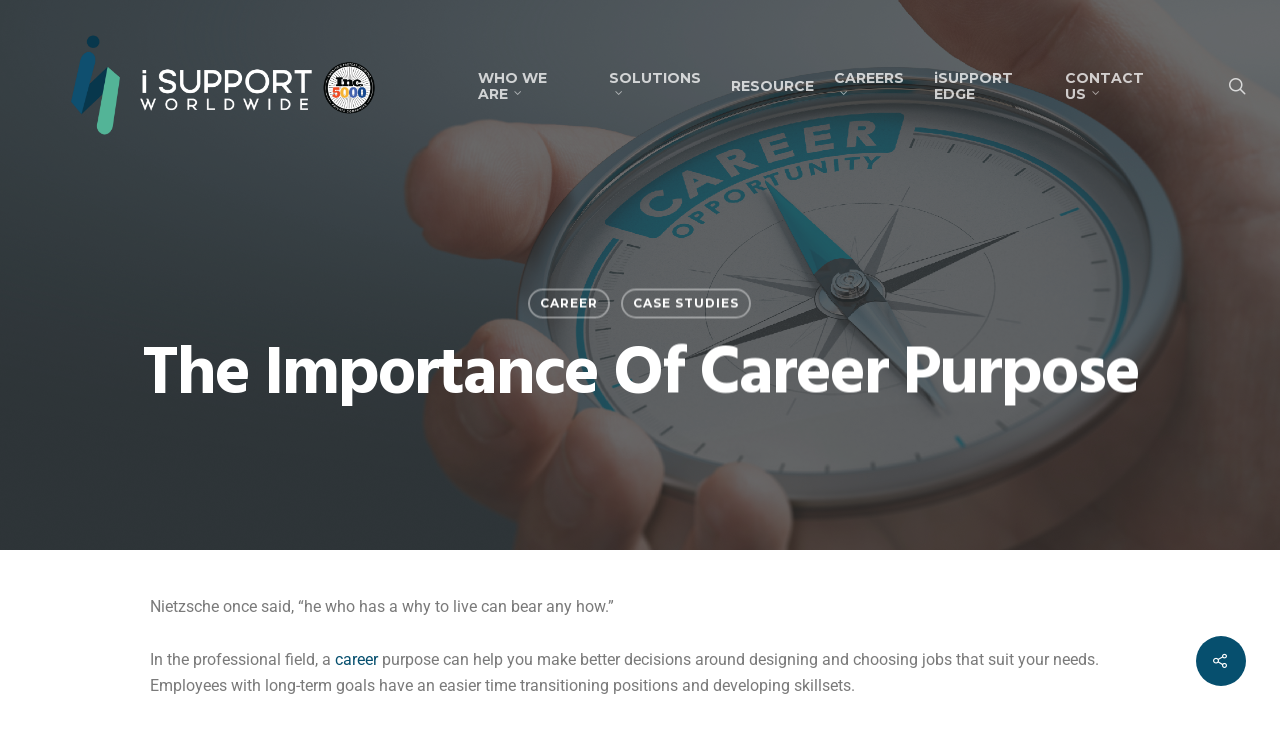

--- FILE ---
content_type: text/html; charset=UTF-8
request_url: https://isupportworldwide.com/the-importance-of-career-purpose/
body_size: 20420
content:
<!DOCTYPE html><html
lang="en" prefix="og: https://ogp.me/ns#" class="no-js"><head><meta
charset="UTF-8"><meta
name="viewport" content="width=device-width, initial-scale=1, maximum-scale=1, user-scalable=0" /><script type="text/javascript">(()=>{var e={};e.g=function(){if("object"==typeof globalThis)return globalThis;try{return this||new Function("return this")()}catch(e){if("object"==typeof window)return window}}(),function({ampUrl:n,isCustomizePreview:t,isAmpDevMode:r,noampQueryVarName:o,noampQueryVarValue:s,disabledStorageKey:i,mobileUserAgents:a,regexRegex:c}){if("undefined"==typeof sessionStorage)return;const d=new RegExp(c);if(!a.some((e=>{const n=e.match(d);return!(!n||!new RegExp(n[1],n[2]).test(navigator.userAgent))||navigator.userAgent.includes(e)})))return;e.g.addEventListener("DOMContentLoaded",(()=>{const e=document.getElementById("amp-mobile-version-switcher");if(!e)return;e.hidden=!1;const n=e.querySelector("a[href]");n&&n.addEventListener("click",(()=>{sessionStorage.removeItem(i)}))}));const g=r&&["paired-browsing-non-amp","paired-browsing-amp"].includes(window.name);if(sessionStorage.getItem(i)||t||g)return;const u=new URL(location.href),m=new URL(n);m.hash=u.hash,u.searchParams.has(o)&&s===u.searchParams.get(o)?sessionStorage.setItem(i,"1"):m.href!==u.href&&(window.stop(),location.replace(m.href))}({"ampUrl":"https:\/\/isupportworldwide.com\/the-importance-of-career-purpose\/?amp=1","noampQueryVarName":"noamp","noampQueryVarValue":"mobile","disabledStorageKey":"amp_mobile_redirect_disabled","mobileUserAgents":["Mobile","Android","Silk\/","Kindle","BlackBerry","Opera Mini","Opera Mobi"],"regexRegex":"^\\\/((?:.|\\n)+)\\\/([i]*)$","isCustomizePreview":false,"isAmpDevMode":false})})();</script> <title>The Importance of Career Purpose</title><meta
name="description" content="A career purpose can significantly improve how you, as an employee, approach your professional journey. Find out how you can find your career purposely" /><link
rel="canonical" href="https://isupportworldwide.com/the-importance-of-career-purpose/" /><meta
property="og:locale" content="en_US" /><meta
property="og:type" content="article" /><meta
property="og:title" content="How to Find Your Career Purpose" /><meta
property="og:description" content="A career purpose can significantly improve how you, as an employee, approach your professional journey. Find out how you can find your career purposely" /><meta
property="og:url" content="https://isupportworldwide.com/the-importance-of-career-purpose/" /><meta
property="og:site_name" content="iSupport Worldwide" /><meta
property="article:publisher" content="https://www.facebook.com/isupportworldwide" /><meta
property="article:published_time" content="2022-11-18T10:30:58+00:00" /><meta
property="article:modified_time" content="2024-04-22T13:22:19+00:00" /><meta
property="og:image" content="https://isupportworldwide.com/wp-content/uploads/2022/11/September-Content-02-Thumbnail.jpg" /><meta
property="og:image:width" content="2251" /><meta
property="og:image:height" content="1501" /><meta
property="og:image:type" content="image/jpeg" /><meta
name="author" content="isupportww" /><meta
name="twitter:card" content="summary_large_image" /><meta
name="twitter:title" content="How to Find Your Career Purpose" /><meta
name="twitter:description" content="A career purpose can significantly improve how you, as an employee, approach your professional journey. Find out how you can find your career purposely" /><meta
name="twitter:image" content="https://isupportworldwide.com/wp-content/uploads/2022/11/September-Content-02-Thumbnail.jpg" /><meta
name="twitter:creator" content="@iSupportCareers" /><meta
name="twitter:site" content="@iSupportCareers" /><meta
name="twitter:label1" content="Written by" /><meta
name="twitter:data1" content="isupportww" /><meta
name="twitter:label2" content="Est. reading time" /><meta
name="twitter:data2" content="5 minutes" /> <script type="application/ld+json" class="yoast-schema-graph">{"@context":"https://schema.org","@graph":[{"@type":"Article","@id":"https://isupportworldwide.com/the-importance-of-career-purpose/#article","isPartOf":{"@id":"https://isupportworldwide.com/the-importance-of-career-purpose/"},"author":{"name":"isupportww","@id":"https://isupportworldwide.com/#/schema/person/d56322ce65c936b597edfc4b98baba6e"},"headline":"The Importance of Career Purpose","datePublished":"2022-11-18T10:30:58+00:00","dateModified":"2024-04-22T13:22:19+00:00","mainEntityOfPage":{"@id":"https://isupportworldwide.com/the-importance-of-career-purpose/"},"wordCount":923,"publisher":{"@id":"https://isupportworldwide.com/#organization"},"image":{"@id":"https://isupportworldwide.com/the-importance-of-career-purpose/#primaryimage"},"thumbnailUrl":"https://isupportworldwide.com/wp-content/uploads/2022/11/September-Content-02-Thumbnail.jpg","keywords":["career","career purpose","find your career purpose"],"articleSection":["Career","Case Studies"],"inLanguage":"en"},{"@type":"WebPage","@id":"https://isupportworldwide.com/the-importance-of-career-purpose/","url":"https://isupportworldwide.com/the-importance-of-career-purpose/","name":"The Importance of Career Purpose","isPartOf":{"@id":"https://isupportworldwide.com/#website"},"primaryImageOfPage":{"@id":"https://isupportworldwide.com/the-importance-of-career-purpose/#primaryimage"},"image":{"@id":"https://isupportworldwide.com/the-importance-of-career-purpose/#primaryimage"},"thumbnailUrl":"https://isupportworldwide.com/wp-content/uploads/2022/11/September-Content-02-Thumbnail.jpg","datePublished":"2022-11-18T10:30:58+00:00","dateModified":"2024-04-22T13:22:19+00:00","description":"A career purpose can significantly improve how you, as an employee, approach your professional journey. Find out how you can find your career purposely","breadcrumb":{"@id":"https://isupportworldwide.com/the-importance-of-career-purpose/#breadcrumb"},"inLanguage":"en","potentialAction":[{"@type":"ReadAction","target":["https://isupportworldwide.com/the-importance-of-career-purpose/"]}]},{"@type":"ImageObject","inLanguage":"en","@id":"https://isupportworldwide.com/the-importance-of-career-purpose/#primaryimage","url":"https://isupportworldwide.com/wp-content/uploads/2022/11/September-Content-02-Thumbnail.jpg","contentUrl":"https://isupportworldwide.com/wp-content/uploads/2022/11/September-Content-02-Thumbnail.jpg","width":2251,"height":1501},{"@type":"BreadcrumbList","@id":"https://isupportworldwide.com/the-importance-of-career-purpose/#breadcrumb","itemListElement":[{"@type":"ListItem","position":1,"name":"Home","item":"https://isupportworldwide.com/"},{"@type":"ListItem","position":2,"name":"The Importance of Career Purpose"}]},{"@type":"WebSite","@id":"https://isupportworldwide.com/#website","url":"https://isupportworldwide.com/","name":"iSupport Worldwide","description":"Your Offshoring Partner","publisher":{"@id":"https://isupportworldwide.com/#organization"},"potentialAction":[{"@type":"SearchAction","target":{"@type":"EntryPoint","urlTemplate":"https://isupportworldwide.com/?s={search_term_string}"},"query-input":{"@type":"PropertyValueSpecification","valueRequired":true,"valueName":"search_term_string"}}],"inLanguage":"en"},{"@type":"Organization","@id":"https://isupportworldwide.com/#organization","name":"iSupport Worldwide","url":"https://isupportworldwide.com/","logo":{"@type":"ImageObject","inLanguage":"en","@id":"https://isupportworldwide.com/#/schema/logo/image/","url":"https://isupportworldwide.com/wp-content/uploads/2024/05/158333033_3891810667552061_3045411448973986740_n.jpg","contentUrl":"https://isupportworldwide.com/wp-content/uploads/2024/05/158333033_3891810667552061_3045411448973986740_n.jpg","width":395,"height":395,"caption":"iSupport Worldwide"},"image":{"@id":"https://isupportworldwide.com/#/schema/logo/image/"},"sameAs":["https://www.facebook.com/isupportworldwide","https://x.com/iSupportCareers","https://www.instagram.com/isupportworldwide/","https://www.linkedin.com/company/isupport-worldwide","https://www.youtube.com/channel/UCxYVRbrN7D0ZmmwRn10B58g"]},{"@type":"Person","@id":"https://isupportworldwide.com/#/schema/person/d56322ce65c936b597edfc4b98baba6e","name":"isupportww","image":{"@type":"ImageObject","inLanguage":"en","@id":"https://isupportworldwide.com/#/schema/person/image/","url":"https://secure.gravatar.com/avatar/d06df6a3293a24dd8d39bbc96d40c74afdac8ad477f67ff4272b0fffe3f9295f?s=96&d=mm&r=g","contentUrl":"https://secure.gravatar.com/avatar/d06df6a3293a24dd8d39bbc96d40c74afdac8ad477f67ff4272b0fffe3f9295f?s=96&d=mm&r=g","caption":"isupportww"}}]}</script> <title>The Importance of Career Purpose</title><meta
name="description" content="A career purpose can significantly improve how you, as an employee, approach your professional journey. Find out how you can find your career purposely"/><meta
name="robots" content="follow, index, max-snippet:-1, max-video-preview:-1, max-image-preview:large"/><link
rel="canonical" href="https://isupportworldwide.com/the-importance-of-career-purpose/" /><meta
property="og:locale" content="en_US" /><meta
property="og:type" content="article" /><meta
property="og:title" content="How to Find Your Career Purpose" /><meta
property="og:description" content="A career purpose can significantly improve how you, as an employee, approach your professional journey. Find out how you can find your career purposely" /><meta
property="og:url" content="https://isupportworldwide.com/the-importance-of-career-purpose/" /><meta
property="og:site_name" content="iSupport Worldwide" /><meta
property="article:publisher" content="https://www.facebook.com/isupportworldwide" /><meta
property="article:tag" content="career" /><meta
property="article:tag" content="career purpose" /><meta
property="article:tag" content="find your career purpose" /><meta
property="article:section" content="Career" /><meta
property="og:updated_time" content="2024-04-22T21:22:19+08:00" /><meta
property="og:image" content="https://isupportworldwide.com/wp-content/uploads/2022/11/September-Content-02-Thumbnail-1024x683.jpg" /><meta
property="og:image:secure_url" content="https://isupportworldwide.com/wp-content/uploads/2022/11/September-Content-02-Thumbnail-1024x683.jpg" /><meta
property="og:image:width" content="1024" /><meta
property="og:image:height" content="683" /><meta
property="og:image:alt" content="career purpose" /><meta
property="og:image:type" content="image/jpeg" /><meta
property="article:published_time" content="2022-11-18T18:30:58+08:00" /><meta
property="article:modified_time" content="2024-04-22T21:22:19+08:00" /><meta
name="twitter:card" content="summary_large_image" /><meta
name="twitter:title" content="How to Find Your Career Purpose" /><meta
name="twitter:description" content="A career purpose can significantly improve how you, as an employee, approach your professional journey. Find out how you can find your career purposely" /><meta
name="twitter:site" content="@iSupportCareers" /><meta
name="twitter:creator" content="@iSupportCareers" /><meta
name="twitter:image" content="https://isupportworldwide.com/wp-content/uploads/2022/11/September-Content-02-Thumbnail-1024x683.jpg" /><meta
name="twitter:label1" content="Written by" /><meta
name="twitter:data1" content="isupportww" /><meta
name="twitter:label2" content="Time to read" /><meta
name="twitter:data2" content="4 minutes" /> <script type="application/ld+json" class="rank-math-schema">{"@context":"https://schema.org","@graph":[{"@type":"Organization","@id":"https://isupportworldwide.com/#organization","name":"iSupport Worldwide","sameAs":["https://www.facebook.com/isupportworldwide","https://twitter.com/iSupportCareers","https://www.instagram.com/isupportworldwide/","https://www.linkedin.com/company/isupport-worldwide","https://www.youtube.com/channel/UCxYVRbrN7D0ZmmwRn10B58g"],"logo":{"@type":"ImageObject","@id":"https://isupportworldwide.com/#logo","url":"https://isupportworldwide.com/wp-content/uploads/2021/03/logo-dark-r.png","contentUrl":"https://isupportworldwide.com/wp-content/uploads/2021/03/logo-dark-r.png","caption":"iSupport Worldwide","inLanguage":"en","width":"1375","height":"550"}},{"@type":"WebSite","@id":"https://isupportworldwide.com/#website","url":"https://isupportworldwide.com","name":"iSupport Worldwide","publisher":{"@id":"https://isupportworldwide.com/#organization"},"inLanguage":"en"},{"@type":"ImageObject","@id":"https://isupportworldwide.com/wp-content/uploads/2022/11/September-Content-02-Thumbnail.jpg","url":"https://isupportworldwide.com/wp-content/uploads/2022/11/September-Content-02-Thumbnail.jpg","width":"2251","height":"1501","inLanguage":"en"},{"@type":"WebPage","@id":"https://isupportworldwide.com/the-importance-of-career-purpose/#webpage","url":"https://isupportworldwide.com/the-importance-of-career-purpose/","name":"The Importance of Career Purpose","datePublished":"2022-11-18T18:30:58+08:00","dateModified":"2024-04-22T21:22:19+08:00","isPartOf":{"@id":"https://isupportworldwide.com/#website"},"primaryImageOfPage":{"@id":"https://isupportworldwide.com/wp-content/uploads/2022/11/September-Content-02-Thumbnail.jpg"},"inLanguage":"en"},{"@type":"Person","@id":"https://isupportworldwide.com/the-importance-of-career-purpose/#author","name":"isupportww","image":{"@type":"ImageObject","@id":"https://secure.gravatar.com/avatar/d06df6a3293a24dd8d39bbc96d40c74afdac8ad477f67ff4272b0fffe3f9295f?s=96&amp;d=mm&amp;r=g","url":"https://secure.gravatar.com/avatar/d06df6a3293a24dd8d39bbc96d40c74afdac8ad477f67ff4272b0fffe3f9295f?s=96&amp;d=mm&amp;r=g","caption":"isupportww","inLanguage":"en"},"worksFor":{"@id":"https://isupportworldwide.com/#organization"}},{"@type":"BlogPosting","headline":"The Importance of Career Purpose","keywords":"career purpose","datePublished":"2022-11-18T18:30:58+08:00","dateModified":"2024-04-22T21:22:19+08:00","author":{"@id":"https://isupportworldwide.com/the-importance-of-career-purpose/#author","name":"isupportww"},"publisher":{"@id":"https://isupportworldwide.com/#organization"},"description":"A career purpose can significantly improve how you, as an employee, approach your professional journey. Find out how you can find your career purposely","name":"The Importance of Career Purpose","@id":"https://isupportworldwide.com/the-importance-of-career-purpose/#richSnippet","isPartOf":{"@id":"https://isupportworldwide.com/the-importance-of-career-purpose/#webpage"},"image":{"@id":"https://isupportworldwide.com/wp-content/uploads/2022/11/September-Content-02-Thumbnail.jpg"},"inLanguage":"en","mainEntityOfPage":{"@id":"https://isupportworldwide.com/the-importance-of-career-purpose/#webpage"}}]}</script> <link
rel='dns-prefetch' href='//fonts.googleapis.com' /><link
rel="alternate" title="oEmbed (JSON)" type="application/json+oembed" href="https://isupportworldwide.com/wp-json/oembed/1.0/embed?url=https%3A%2F%2Fisupportworldwide.com%2Fthe-importance-of-career-purpose%2F" /><link
rel="alternate" title="oEmbed (XML)" type="text/xml+oembed" href="https://isupportworldwide.com/wp-json/oembed/1.0/embed?url=https%3A%2F%2Fisupportworldwide.com%2Fthe-importance-of-career-purpose%2F&#038;format=xml" /><style>.lazyload,.lazyloading{max-width:100%}</style><style id='wp-img-auto-sizes-contain-inline-css' type='text/css'>img:is([sizes=auto i],[sizes^="auto," i]){contain-intrinsic-size:3000px 1500px}</style><style id='wp-emoji-styles-inline-css' type='text/css'>img.wp-smiley,img.emoji{display:inline !important;border:none !important;box-shadow:none !important;height:1em !important;width:1em !important;margin:0
0.07em !important;vertical-align:-0.1em !important;background:none !important;padding:0
!important}</style><style id='classic-theme-styles-inline-css' type='text/css'>
/*! This file is auto-generated */
.wp-block-button__link{color:#fff;background-color:#32373c;border-radius:9999px;box-shadow:none;text-decoration:none;padding:calc(.667em + 2px) calc(1.333em+2px);font-size:1.125em}.wp-block-file__button{background:#32373c;color:#fff;text-decoration:none}</style><style id='global-styles-inline-css' type='text/css'>:root{--wp--preset--aspect-ratio--square:1;--wp--preset--aspect-ratio--4-3:4/3;--wp--preset--aspect-ratio--3-4:3/4;--wp--preset--aspect-ratio--3-2:3/2;--wp--preset--aspect-ratio--2-3:2/3;--wp--preset--aspect-ratio--16-9:16/9;--wp--preset--aspect-ratio--9-16:9/16;--wp--preset--color--black:#000;--wp--preset--color--cyan-bluish-gray:#abb8c3;--wp--preset--color--white:#fff;--wp--preset--color--pale-pink:#f78da7;--wp--preset--color--vivid-red:#cf2e2e;--wp--preset--color--luminous-vivid-orange:#ff6900;--wp--preset--color--luminous-vivid-amber:#fcb900;--wp--preset--color--light-green-cyan:#7bdcb5;--wp--preset--color--vivid-green-cyan:#00d084;--wp--preset--color--pale-cyan-blue:#8ed1fc;--wp--preset--color--vivid-cyan-blue:#0693e3;--wp--preset--color--vivid-purple:#9b51e0;--wp--preset--gradient--vivid-cyan-blue-to-vivid-purple:linear-gradient(135deg,rgb(6,147,227) 0%,rgb(155,81,224) 100%);--wp--preset--gradient--light-green-cyan-to-vivid-green-cyan:linear-gradient(135deg,rgb(122,220,180) 0%,rgb(0,208,130) 100%);--wp--preset--gradient--luminous-vivid-amber-to-luminous-vivid-orange:linear-gradient(135deg,rgb(252,185,0) 0%,rgb(255,105,0) 100%);--wp--preset--gradient--luminous-vivid-orange-to-vivid-red:linear-gradient(135deg,rgb(255,105,0) 0%,rgb(207,46,46) 100%);--wp--preset--gradient--very-light-gray-to-cyan-bluish-gray:linear-gradient(135deg,rgb(238,238,238) 0%,rgb(169,184,195) 100%);--wp--preset--gradient--cool-to-warm-spectrum:linear-gradient(135deg,rgb(74,234,220) 0%,rgb(151,120,209) 20%,rgb(207,42,186) 40%,rgb(238,44,130) 60%,rgb(251,105,98) 80%,rgb(254,248,76) 100%);--wp--preset--gradient--blush-light-purple:linear-gradient(135deg,rgb(255,206,236) 0%,rgb(152,150,240) 100%);--wp--preset--gradient--blush-bordeaux:linear-gradient(135deg,rgb(254,205,165) 0%,rgb(254,45,45) 50%,rgb(107,0,62) 100%);--wp--preset--gradient--luminous-dusk:linear-gradient(135deg,rgb(255,203,112) 0%,rgb(199,81,192) 50%,rgb(65,88,208) 100%);--wp--preset--gradient--pale-ocean:linear-gradient(135deg,rgb(255,245,203) 0%,rgb(182,227,212) 50%,rgb(51,167,181) 100%);--wp--preset--gradient--electric-grass:linear-gradient(135deg,rgb(202,248,128) 0%,rgb(113,206,126) 100%);--wp--preset--gradient--midnight:linear-gradient(135deg,rgb(2,3,129) 0%,rgb(40,116,252) 100%);--wp--preset--font-size--small:13px;--wp--preset--font-size--medium:20px;--wp--preset--font-size--large:36px;--wp--preset--font-size--x-large:42px;--wp--preset--spacing--20:0.44rem;--wp--preset--spacing--30:0.67rem;--wp--preset--spacing--40:1rem;--wp--preset--spacing--50:1.5rem;--wp--preset--spacing--60:2.25rem;--wp--preset--spacing--70:3.38rem;--wp--preset--spacing--80:5.06rem;--wp--preset--shadow--natural:6px 6px 9px rgba(0, 0, 0, 0.2);--wp--preset--shadow--deep:12px 12px 50px rgba(0, 0, 0, 0.4);--wp--preset--shadow--sharp:6px 6px 0px rgba(0, 0, 0, 0.2);--wp--preset--shadow--outlined:6px 6px 0px -3px rgb(255, 255, 255), 6px 6px rgb(0, 0, 0);--wp--preset--shadow--crisp:6px 6px 0px rgb(0,0,0)}:where(.is-layout-flex){gap:0.5em}:where(.is-layout-grid){gap:0.5em}body .is-layout-flex{display:flex}.is-layout-flex{flex-wrap:wrap;align-items:center}.is-layout-flex>:is(*,div){margin:0}body .is-layout-grid{display:grid}.is-layout-grid>:is(*,div){margin:0}:where(.wp-block-columns.is-layout-flex){gap:2em}:where(.wp-block-columns.is-layout-grid){gap:2em}:where(.wp-block-post-template.is-layout-flex){gap:1.25em}:where(.wp-block-post-template.is-layout-grid){gap:1.25em}.has-black-color{color:var(--wp--preset--color--black) !important}.has-cyan-bluish-gray-color{color:var(--wp--preset--color--cyan-bluish-gray) !important}.has-white-color{color:var(--wp--preset--color--white) !important}.has-pale-pink-color{color:var(--wp--preset--color--pale-pink) !important}.has-vivid-red-color{color:var(--wp--preset--color--vivid-red) !important}.has-luminous-vivid-orange-color{color:var(--wp--preset--color--luminous-vivid-orange) !important}.has-luminous-vivid-amber-color{color:var(--wp--preset--color--luminous-vivid-amber) !important}.has-light-green-cyan-color{color:var(--wp--preset--color--light-green-cyan) !important}.has-vivid-green-cyan-color{color:var(--wp--preset--color--vivid-green-cyan) !important}.has-pale-cyan-blue-color{color:var(--wp--preset--color--pale-cyan-blue) !important}.has-vivid-cyan-blue-color{color:var(--wp--preset--color--vivid-cyan-blue) !important}.has-vivid-purple-color{color:var(--wp--preset--color--vivid-purple) !important}.has-black-background-color{background-color:var(--wp--preset--color--black) !important}.has-cyan-bluish-gray-background-color{background-color:var(--wp--preset--color--cyan-bluish-gray) !important}.has-white-background-color{background-color:var(--wp--preset--color--white) !important}.has-pale-pink-background-color{background-color:var(--wp--preset--color--pale-pink) !important}.has-vivid-red-background-color{background-color:var(--wp--preset--color--vivid-red) !important}.has-luminous-vivid-orange-background-color{background-color:var(--wp--preset--color--luminous-vivid-orange) !important}.has-luminous-vivid-amber-background-color{background-color:var(--wp--preset--color--luminous-vivid-amber) !important}.has-light-green-cyan-background-color{background-color:var(--wp--preset--color--light-green-cyan) !important}.has-vivid-green-cyan-background-color{background-color:var(--wp--preset--color--vivid-green-cyan) !important}.has-pale-cyan-blue-background-color{background-color:var(--wp--preset--color--pale-cyan-blue) !important}.has-vivid-cyan-blue-background-color{background-color:var(--wp--preset--color--vivid-cyan-blue) !important}.has-vivid-purple-background-color{background-color:var(--wp--preset--color--vivid-purple) !important}.has-black-border-color{border-color:var(--wp--preset--color--black) !important}.has-cyan-bluish-gray-border-color{border-color:var(--wp--preset--color--cyan-bluish-gray) !important}.has-white-border-color{border-color:var(--wp--preset--color--white) !important}.has-pale-pink-border-color{border-color:var(--wp--preset--color--pale-pink) !important}.has-vivid-red-border-color{border-color:var(--wp--preset--color--vivid-red) !important}.has-luminous-vivid-orange-border-color{border-color:var(--wp--preset--color--luminous-vivid-orange) !important}.has-luminous-vivid-amber-border-color{border-color:var(--wp--preset--color--luminous-vivid-amber) !important}.has-light-green-cyan-border-color{border-color:var(--wp--preset--color--light-green-cyan) !important}.has-vivid-green-cyan-border-color{border-color:var(--wp--preset--color--vivid-green-cyan) !important}.has-pale-cyan-blue-border-color{border-color:var(--wp--preset--color--pale-cyan-blue) !important}.has-vivid-cyan-blue-border-color{border-color:var(--wp--preset--color--vivid-cyan-blue) !important}.has-vivid-purple-border-color{border-color:var(--wp--preset--color--vivid-purple) !important}.has-vivid-cyan-blue-to-vivid-purple-gradient-background{background:var(--wp--preset--gradient--vivid-cyan-blue-to-vivid-purple) !important}.has-light-green-cyan-to-vivid-green-cyan-gradient-background{background:var(--wp--preset--gradient--light-green-cyan-to-vivid-green-cyan) !important}.has-luminous-vivid-amber-to-luminous-vivid-orange-gradient-background{background:var(--wp--preset--gradient--luminous-vivid-amber-to-luminous-vivid-orange) !important}.has-luminous-vivid-orange-to-vivid-red-gradient-background{background:var(--wp--preset--gradient--luminous-vivid-orange-to-vivid-red) !important}.has-very-light-gray-to-cyan-bluish-gray-gradient-background{background:var(--wp--preset--gradient--very-light-gray-to-cyan-bluish-gray) !important}.has-cool-to-warm-spectrum-gradient-background{background:var(--wp--preset--gradient--cool-to-warm-spectrum) !important}.has-blush-light-purple-gradient-background{background:var(--wp--preset--gradient--blush-light-purple) !important}.has-blush-bordeaux-gradient-background{background:var(--wp--preset--gradient--blush-bordeaux) !important}.has-luminous-dusk-gradient-background{background:var(--wp--preset--gradient--luminous-dusk) !important}.has-pale-ocean-gradient-background{background:var(--wp--preset--gradient--pale-ocean) !important}.has-electric-grass-gradient-background{background:var(--wp--preset--gradient--electric-grass) !important}.has-midnight-gradient-background{background:var(--wp--preset--gradient--midnight) !important}.has-small-font-size{font-size:var(--wp--preset--font-size--small) !important}.has-medium-font-size{font-size:var(--wp--preset--font-size--medium) !important}.has-large-font-size{font-size:var(--wp--preset--font-size--large) !important}.has-x-large-font-size{font-size:var(--wp--preset--font-size--x-large) !important}:where(.wp-block-post-template.is-layout-flex){gap:1.25em}:where(.wp-block-post-template.is-layout-grid){gap:1.25em}:where(.wp-block-term-template.is-layout-flex){gap:1.25em}:where(.wp-block-term-template.is-layout-grid){gap:1.25em}:where(.wp-block-columns.is-layout-flex){gap:2em}:where(.wp-block-columns.is-layout-grid){gap:2em}:root :where(.wp-block-pullquote){font-size:1.5em;line-height:1.6}</style><link
rel='stylesheet' id='salient-social-css' href='https://isupportworldwide.com/wp-content/cache/wp-super-minify/css/1ca017de5b2a03fa1ec44e7fffcad251.css?ver=1.1' type='text/css' media='all' /><style id='salient-social-inline-css' type='text/css'>.sharing-default-minimal .nectar-love.loved,
body .nectar-social[data-color-override="override"].fixed > a:before,
body .nectar-social[data-color-override="override"].fixed .nectar-social-inner a,
.sharing-default-minimal .nectar-social[data-color-override="override"] .nectar-social-inner a:hover{background-color:#064f6e}.nectar-social.hover .nectar-love.loved,
.nectar-social.hover > .nectar-love-button a:hover,
.nectar-social[data-color-override="override"].hover > div a:hover,
#single-below-header .nectar-social[data-color-override="override"].hover > div a:hover,
.nectar-social[data-color-override="override"].hover .share-btn:hover,
.sharing-default-minimal .nectar-social[data-color-override="override"] .nectar-social-inner
a{border-color:#064f6e}#single-below-header .nectar-social.hover .nectar-love.loved i,
#single-below-header .nectar-social.hover[data-color-override="override"] a:hover,
#single-below-header .nectar-social.hover[data-color-override="override"] a:hover i,
#single-below-header .nectar-social.hover .nectar-love-button a:hover i,
.nectar-love:hover i,
.hover .nectar-love:hover .total_loves,
.nectar-love.loved i,
.nectar-social.hover .nectar-love.loved .total_loves,
.nectar-social.hover .share-btn:hover,
.nectar-social[data-color-override="override"].hover .nectar-social-inner a:hover,
.nectar-social[data-color-override="override"].hover > div:hover span,
.sharing-default-minimal .nectar-social[data-color-override="override"] .nectar-social-inner a:not(:hover) i,
.sharing-default-minimal .nectar-social[data-color-override="override"] .nectar-social-inner a:not(:hover){color:#064f6e}</style><link
rel='stylesheet' id='wp-job-manager-job-listings-css' href='https://isupportworldwide.com/wp-content/cache/wp-super-minify/css/67b6a1b9d243a5b0fab413e7184103e7.css?ver=598383a28ac5f9f156e4' type='text/css' media='all' /><link
rel='stylesheet' id='wp-components-css' href='https://isupportworldwide.com/wp-includes/css/dist/components/style.min.css?ver=6.9' type='text/css' media='all' /><link
rel='stylesheet' id='godaddy-styles-css' href='https://isupportworldwide.com/wp-content/cache/wp-super-minify/css/14568678f6ab1f859ae091d58f35188b.css?ver=2.0.2' type='text/css' media='all' /><link
rel='stylesheet' id='font-awesome-css' href='https://isupportworldwide.com/wp-content/plugins/elementor/assets/lib/font-awesome/css/font-awesome.min.css?ver=4.7.0' type='text/css' media='all' /><link
rel='stylesheet' id='salient-grid-system-css' href='https://isupportworldwide.com/wp-content/cache/wp-super-minify/css/340b78cb43a00593099558e25e31ead5.css?ver=12.1.6' type='text/css' media='all' /><link
rel='stylesheet' id='main-styles-css' href='https://isupportworldwide.com/wp-content/cache/wp-super-minify/css/08d7efaf23f8f118c64455ce5fb12b98.css?ver=12.1.6' type='text/css' media='all' /><link
rel='stylesheet' id='nectar-single-styles-css' href='https://isupportworldwide.com/wp-content/cache/wp-super-minify/css/785b575da47e62ad6596684b98d0a48a.css?ver=12.1.6' type='text/css' media='all' /><link
rel='stylesheet' id='magnific-css' href='https://isupportworldwide.com/wp-content/cache/wp-super-minify/css/4a006b8ec9f3a6169b81e2b7322bac50.css?ver=8.6.0' type='text/css' media='all' /><link
crossorigin="anonymous" rel='stylesheet' id='nectar_default_font_open_sans-css' href='https://fonts.googleapis.com/css?family=Open+Sans%3A300%2C400%2C600%2C700&#038;subset=latin%2Clatin-ext' type='text/css' media='all' /><link
rel='stylesheet' id='responsive-css' href='https://isupportworldwide.com/wp-content/cache/wp-super-minify/css/2ed857ad986f689e94a2b52840772836.css?ver=12.1.6' type='text/css' media='all' /><link
rel='stylesheet' id='select2-css' href='https://isupportworldwide.com/wp-content/cache/wp-super-minify/css/649c3d97132be00af2c9c9950654fd79.css?ver=6.2' type='text/css' media='all' /><link
rel='stylesheet' id='skin-original-css' href='https://isupportworldwide.com/wp-content/cache/wp-super-minify/css/b4819f8c1bf572d5a25259b135039bbc.css?ver=12.1.6' type='text/css' media='all' /><link
rel='stylesheet' id='dynamic-css-css' href='https://isupportworldwide.com/wp-content/cache/wp-super-minify/css/c634e3e499a5256b0a3151d8d7b9ebae.css?ver=77460' type='text/css' media='all' /><style id='dynamic-css-inline-css' type='text/css'>#page-header-bg h1,#page-header-bg .subheader,.nectar-box-roll .overlaid-content h1,.nectar-box-roll .overlaid-content .subheader,#page-header-bg #portfolio-nav a i,body .section-title #portfolio-nav a:hover i,.page-header-no-bg h1,.page-header-no-bg span,#page-header-bg #portfolio-nav a i,#page-header-bg span,#page-header-bg #single-below-header a:hover,#page-header-bg #single-below-header a:focus,#page-header-bg.fullscreen-header .author-section
a{color:#ffffff!important}body #page-header-bg .pinterest-share i,body #page-header-bg .facebook-share i,body #page-header-bg .linkedin-share i,body #page-header-bg .twitter-share i,body #page-header-bg .google-plus-share i,body #page-header-bg .icon-salient-heart,body #page-header-bg .icon-salient-heart-2{color:#fff}#page-header-bg[data-post-hs="default_minimal"] .inner-wrap>a:not(:hover){color:#fff;border-color:rgba(255,255,255,0.4)}.single #page-header-bg #single-below-header>span{border-color:rgba(255,255,255,0.4)}body .section-title #portfolio-nav a:hover
i{opacity:0.75}.single #page-header-bg .blog-title #single-meta .nectar-social.hover > div a,.single #page-header-bg .blog-title #single-meta > div a,.single #page-header-bg .blog-title #single-meta ul .n-shortcode a,#page-header-bg .blog-title #single-meta .nectar-social.hover .share-btn{border-color:rgba(255,255,255,0.4)}.single #page-header-bg .blog-title #single-meta .nectar-social.hover > div a:hover,#page-header-bg .blog-title #single-meta .nectar-social.hover .share-btn:hover,.single #page-header-bg .blog-title #single-meta div > a:hover,.single #page-header-bg .blog-title #single-meta ul .n-shortcode a:hover,.single #page-header-bg .blog-title #single-meta ul li:not(.meta-share-count):hover>a{border-color:rgba(255,255,255,1)}.single #page-header-bg #single-meta div span,.single #page-header-bg #single-meta > div a,.single #page-header-bg #single-meta > div
i{color:#ffffff!important}.single #page-header-bg #single-meta ul .meta-share-count .nectar-social a
i{color:rgba(255,255,255,0.7)!important}.single #page-header-bg #single-meta ul .meta-share-count .nectar-social a:hover
i{color:rgba(255,255,255,1)!important}.no-rgba #header-space{display:none}@media only screen and (max-width:999px){body #header-space[data-header-mobile-fixed="1"]{display:none}#header-outer[data-mobile-fixed="false"]{position:absolute}}@media only screen and (max-width:999px){body:not(.nectar-no-flex-height) #header-space[data-secondary-header-display="full"]:not([data-header-mobile-fixed="false"]){display:block!important;margin-bottom:-96px}#header-space[data-secondary-header-display="full"][data-header-mobile-fixed="false"]{display:none}}@media only screen and (min-width:1000px){#header-space{display:none}.nectar-slider-wrap.first-section,.parallax_slider_outer.first-section,.full-width-content.first-section,.parallax_slider_outer.first-section .swiper-slide .content,.nectar-slider-wrap.first-section .swiper-slide .content,#page-header-bg,.nder-page-header,#page-header-wrap,.full-width-section.first-section{margin-top:0!important}body #page-header-bg,body #page-header-wrap{height:170px}body #search-outer{z-index:100000}}@media only screen and (min-width:1000px){#page-header-wrap.fullscreen-header,#page-header-wrap.fullscreen-header #page-header-bg,html:not(.nectar-box-roll-loaded) .nectar-box-roll>#page-header-bg.fullscreen-header,.nectar_fullscreen_zoom_recent_projects,#nectar_fullscreen_rows:not(.afterLoaded)>div{height:100vh}.wpb_row.vc_row-o-full-height.top-level,.wpb_row.vc_row-o-full-height.top-level>.col.span_12{min-height:100vh}#page-header-bg[data-alignment-v="middle"] .span_6 .inner-wrap,#page-header-bg[data-alignment-v="top"] .span_6 .inner-wrap{padding-top:160px}.nectar-slider-wrap[data-fullscreen="true"]:not(.loaded),.nectar-slider-wrap[data-fullscreen="true"]:not(.loaded) .swiper-container{height:calc(100vh + 2px)!important}.admin-bar .nectar-slider-wrap[data-fullscreen="true"]:not(.loaded),.admin-bar .nectar-slider-wrap[data-fullscreen="true"]:not(.loaded) .swiper-container{height:calc(100vh - 30px)!important}}@media only screen and (max-width:999px){#page-header-bg[data-alignment-v="middle"]:not(.fullscreen-header) .span_6 .inner-wrap,#page-header-bg[data-alignment-v="top"] .span_6 .inner-wrap{padding-top:95px}.vc_row.top-level.full-width-section:not(.full-width-ns) > .span_12,#page-header-bg[data-alignment-v="bottom"] .span_6 .inner-wrap{padding-top:70px}}@media only screen and (max-width:690px){.vc_row.top-level.full-width-section:not(.full-width-ns)>.span_12{padding-top:95px}.vc_row.top-level.full-width-content .nectar-recent-posts-single_featured .recent-post-container>.inner-wrap{padding-top:70px}}@media only screen and (max-width:999px){.full-width-ns .nectar-slider-wrap .swiper-slide[data-y-pos="middle"] .content,.full-width-ns .nectar-slider-wrap .swiper-slide[data-y-pos="top"] .content{padding-top:30px}}#nectar_fullscreen_rows{background-color:}a.nectar-button.medium.regular.extra-color-3.regular-button{background-image:url("https://isupportworldwide.com/wp-content/uploads/2021/03/button-bg.jpg")}a.extra-color-3{background-image:url("http:/isupportworldwide.com/wp-content/uploads/2021/03/button-bg.jpg")}button.forminator-button.forminator-button-submit{background-image:url("http:/isupportworldwide.com/wp-content/uploads/2021/03/button-bg.jpg") !important}.footer-full-desktop{text-align:right;font-size:11px;line-height:30px}.footer-mobile{text-align:center;font-size:11px}td#issuporttd{text-align:left;color:#fff;line-height:20px;border-width:0px}table#isupporttable{background:none;border:0px}table#isupporttable-left{background:none;border:0px;border-right:1px;border-style:solid;border-color:#2F495A}tr#isupporttr{background:none}.forminator-row.forminator-row-last{float:right}</style><link
rel='stylesheet' id='elementor-icons-css' href='https://isupportworldwide.com/wp-content/plugins/elementor/assets/lib/eicons/css/elementor-icons.min.css?ver=5.45.0' type='text/css' media='all' /><link
rel='stylesheet' id='elementor-frontend-css' href='https://isupportworldwide.com/wp-content/plugins/elementor/assets/css/frontend.min.css?ver=3.34.1' type='text/css' media='all' /><link
rel='stylesheet' id='elementor-post-7959-css' href='https://isupportworldwide.com/wp-content/uploads/elementor/css/post-7959.css?ver=1768804585' type='text/css' media='all' /><link
rel='stylesheet' id='widget-spacer-css' href='https://isupportworldwide.com/wp-content/plugins/elementor/assets/css/widget-spacer.min.css?ver=3.34.1' type='text/css' media='all' /><link
rel='stylesheet' id='widget-image-css' href='https://isupportworldwide.com/wp-content/plugins/elementor/assets/css/widget-image.min.css?ver=3.34.1' type='text/css' media='all' /><link
rel='stylesheet' id='widget-heading-css' href='https://isupportworldwide.com/wp-content/plugins/elementor/assets/css/widget-heading.min.css?ver=3.34.1' type='text/css' media='all' /><link
rel='stylesheet' id='elementor-post-9771-css' href='https://isupportworldwide.com/wp-content/uploads/elementor/css/post-9771.css?ver=1768821826' type='text/css' media='all' /><link
crossorigin="anonymous" rel='stylesheet' id='redux-google-fonts-salient_redux-css' href='https://fonts.googleapis.com/css?family=Montserrat%3A700%2C400%2C600%2C500%7CHind%3A700%7CPlayfair+Display%3A400%7CVarela+Round%3A400&#038;subset=latin&#038;ver=1747388978' type='text/css' media='all' /><link
rel='stylesheet' id='elementor-gf-local-roboto-css' href='https://isupportworldwide.com/wp-content/uploads/elementor/google-fonts/css/roboto.css?ver=1747294509' type='text/css' media='all' /><link
rel='stylesheet' id='elementor-gf-local-robotoslab-css' href='https://isupportworldwide.com/wp-content/uploads/elementor/google-fonts/css/robotoslab.css?ver=1747294512' type='text/css' media='all' /> <script type="text/javascript" src="https://isupportworldwide.com/wp-includes/js/jquery/jquery.min.js?ver=3.7.1" id="jquery-core-js"></script> <script type="text/javascript" src="https://isupportworldwide.com/wp-includes/js/jquery/jquery-migrate.min.js?ver=3.4.1" id="jquery-migrate-js"></script> <script type="text/javascript" src="//isupportworldwide.com/wp-content/plugins/revslider/sr6/assets/js/rbtools.min.js?ver=6.7.40" async id="tp-tools-js"></script> <script type="text/javascript" src="//isupportworldwide.com/wp-content/plugins/revslider/sr6/assets/js/rs6.min.js?ver=6.7.40" async id="revmin-js"></script> <link
rel="https://api.w.org/" href="https://isupportworldwide.com/wp-json/" /><link
rel="alternate" title="JSON" type="application/json" href="https://isupportworldwide.com/wp-json/wp/v2/posts/9771" /><link
rel="EditURI" type="application/rsd+xml" title="RSD" href="https://isupportworldwide.com/xmlrpc.php?rsd" /><meta
name="generator" content="WordPress 6.9" /><link
rel='shortlink' href='https://isupportworldwide.com/?p=9771' /> <script async src="https://www.googletagmanager.com/gtag/js?id=G-5CZCYXKYT9"></script> <script>window.dataLayer=window.dataLayer||[];function gtag(){dataLayer.push(arguments);}
gtag('js',new Date());gtag('config','G-5CZCYXKYT9');</script> <meta
name="cf-2fa-verify" content="dcbacbff5fae465"><meta
name="google-site-verification" content="hphXD5SZ8j1PwNzEFqkYeOS-ShiwtIQrHT9B6xM30v4" /> <script src="https://kit.fontawesome.com/306474a4c6.js" crossorigin="anonymous"></script> <script>(function(w,d,s,l,i){w[l]=w[l]||[];w[l].push({'gtm.start':new Date().getTime(),event:'gtm.js'});var f=d.getElementsByTagName(s)[0],j=d.createElement(s),dl=l!='dataLayer'?'&l='+l:'';j.async=true;j.src='https://www.googletagmanager.com/gtm.js?id='+i+dl;f.parentNode.insertBefore(j,f);})(window,document,'script','dataLayer','GTM-WNNM6MJ');</script> <script>!function(f,b,e,v,n,t,s)
{if(f.fbq)return;n=f.fbq=function(){n.callMethod?n.callMethod.apply(n,arguments):n.queue.push(arguments)};if(!f._fbq)f._fbq=n;n.push=n;n.loaded=!0;n.version='2.0';n.queue=[];t=b.createElement(e);t.async=!0;t.src=v;s=b.getElementsByTagName(e)[0];s.parentNode.insertBefore(t,s)}(window,document,'script','https://connect.facebook.net/en_US/fbevents.js');fbq('init','1320429018583969');fbq('track','PageView');</script> <noscript><img
height="1" width="1" style="display:none"
src="https://www.facebook.com/tr?id=1320429018583969&ev=PageView&noscript=1"
/></noscript> <script>document.addEventListener("DOMContentLoaded",function(){document.querySelectorAll("a[href^='https://sales.isw-hub.com/contact-us']").forEach(function(link){let oldHref=link.getAttribute("href");let url=new URL(oldHref,window.location.origin);let params=url.search;let newHref="https://isw-hub.com/contact-us"+params;link.setAttribute("href",newHref);});document.querySelectorAll("a[href^='https://bit.ly/']").forEach(function(link){link.setAttribute("href","https://isw-hub.com/contact-us");});});</script><link
rel="alternate" type="text/html" media="only screen and (max-width: 640px)" href="https://isupportworldwide.com/the-importance-of-career-purpose/?amp=1"> <script>document.documentElement.className=document.documentElement.className.replace('no-js','js');</script> <style>.no-js
img.lazyload{display:none}figure.wp-block-image
img.lazyloading{min-width:150px}.lazyload,.lazyloading{--smush-placeholder-width:100px;--smush-placeholder-aspect-ratio:1/1;width:var(--smush-image-width, var(--smush-placeholder-width)) !important;aspect-ratio:var(--smush-image-aspect-ratio, var(--smush-placeholder-aspect-ratio)) !important}.lazyload,.lazyloading{opacity:0}.lazyloaded{opacity:1;transition:opacity 400ms;transition-delay:0ms}</style> <script type="text/javascript">var root=document.getElementsByTagName("html")[0];root.setAttribute("class","js");</script><meta
name="generator" content="Elementor 3.34.1; features: additional_custom_breakpoints; settings: css_print_method-external, google_font-enabled, font_display-auto"><style>.e-con.e-parent:nth-of-type(n+4):not(.e-lazyloaded):not(.e-no-lazyload),
.e-con.e-parent:nth-of-type(n+4):not(.e-lazyloaded):not(.e-no-lazyload) *{background-image:none !important}@media screen and (max-height: 1024px){.e-con.e-parent:nth-of-type(n+3):not(.e-lazyloaded):not(.e-no-lazyload),
.e-con.e-parent:nth-of-type(n+3):not(.e-lazyloaded):not(.e-no-lazyload) *{background-image:none !important}}@media screen and (max-height: 640px){.e-con.e-parent:nth-of-type(n+2):not(.e-lazyloaded):not(.e-no-lazyload),
.e-con.e-parent:nth-of-type(n+2):not(.e-lazyloaded):not(.e-no-lazyload) *{background-image:none !important}}</style><meta
name="generator" content="Powered by WPBakery Page Builder - drag and drop page builder for WordPress."/><link
rel="amphtml" href="https://isupportworldwide.com/the-importance-of-career-purpose/?amp=1"><style>#amp-mobile-version-switcher{left:0;position:absolute;width:100%;z-index:100}#amp-mobile-version-switcher>a{background-color:#444;border:0;color:#eaeaea;display:block;font-family:-apple-system,BlinkMacSystemFont,Segoe UI,Roboto,Oxygen-Sans,Ubuntu,Cantarell,Helvetica Neue,sans-serif;font-size:16px;font-weight:600;padding:15px
0;text-align:center;-webkit-text-decoration:none;text-decoration:none}#amp-mobile-version-switcher>a:active,#amp-mobile-version-switcher>a:focus,#amp-mobile-version-switcher>a:hover{-webkit-text-decoration:underline;text-decoration:underline}</style><meta
name="generator" content="Powered by Slider Revolution 6.7.40 - responsive, Mobile-Friendly Slider Plugin for WordPress with comfortable drag and drop interface." /><link
rel="icon" href="https://isupportworldwide.com/wp-content/uploads/2021/02/favicon.ico" sizes="32x32" /><link
rel="icon" href="https://isupportworldwide.com/wp-content/uploads/2021/02/favicon.ico" sizes="192x192" /><link
rel="apple-touch-icon" href="https://isupportworldwide.com/wp-content/uploads/2021/02/favicon.ico" /><meta
name="msapplication-TileImage" content="https://isupportworldwide.com/wp-content/uploads/2021/02/favicon.ico" /> <script>function setREVStartSize(e){window.RSIW=window.RSIW===undefined?window.innerWidth:window.RSIW;window.RSIH=window.RSIH===undefined?window.innerHeight:window.RSIH;try{var pw=document.getElementById(e.c).parentNode.offsetWidth,newh;pw=pw===0||isNaN(pw)||(e.l=="fullwidth"||e.layout=="fullwidth")?window.RSIW:pw;e.tabw=e.tabw===undefined?0:parseInt(e.tabw);e.thumbw=e.thumbw===undefined?0:parseInt(e.thumbw);e.tabh=e.tabh===undefined?0:parseInt(e.tabh);e.thumbh=e.thumbh===undefined?0:parseInt(e.thumbh);e.tabhide=e.tabhide===undefined?0:parseInt(e.tabhide);e.thumbhide=e.thumbhide===undefined?0:parseInt(e.thumbhide);e.mh=e.mh===undefined||e.mh==""||e.mh==="auto"?0:parseInt(e.mh,0);if(e.layout==="fullscreen"||e.l==="fullscreen")
newh=Math.max(e.mh,window.RSIH);else{e.gw=Array.isArray(e.gw)?e.gw:[e.gw];for(var i in e.rl)if(e.gw[i]===undefined||e.gw[i]===0)e.gw[i]=e.gw[i-1];e.gh=e.el===undefined||e.el===""||(Array.isArray(e.el)&&e.el.length==0)?e.gh:e.el;e.gh=Array.isArray(e.gh)?e.gh:[e.gh];for(var i in e.rl)if(e.gh[i]===undefined||e.gh[i]===0)e.gh[i]=e.gh[i-1];var nl=new Array(e.rl.length),ix=0,sl;e.tabw=e.tabhide>=pw?0:e.tabw;e.thumbw=e.thumbhide>=pw?0:e.thumbw;e.tabh=e.tabhide>=pw?0:e.tabh;e.thumbh=e.thumbhide>=pw?0:e.thumbh;for(var i in e.rl)nl[i]=e.rl[i]<window.RSIW?0:e.rl[i];sl=nl[0];for(var i in nl)if(sl>nl[i]&&nl[i]>0){sl=nl[i];ix=i;}
var m=pw>(e.gw[ix]+e.tabw+e.thumbw)?1:(pw-(e.tabw+e.thumbw))/(e.gw[ix]);newh=(e.gh[ix]*m)+(e.tabh+e.thumbh);}
var el=document.getElementById(e.c);if(el!==null&&el)el.style.height=newh+"px";el=document.getElementById(e.c+"_wrapper");if(el!==null&&el){el.style.height=newh+"px";el.style.display="block";}}catch(e){console.log("Failure at Presize of Slider:"+e)}};</script> <style type="text/css" id="wp-custom-css">.single-post #page-header-bg[data-post-hs="default_minimal"] .page-header-bg-image:after{background-color:#2d2d2d;opacity:0.7}.fa-star:before{content:"\f005";color:#BD9432}</style><noscript><style>.wpb_animate_when_almost_visible{opacity:1}</style></noscript></head><body
data-rsssl=1 class="wp-singular post-template-default single single-post postid-9771 single-format-standard wp-theme-salient nectar-auto-lightbox original salient wpb-js-composer js-comp-ver-6.4.2 vc_responsive elementor-default elementor-kit-7959 elementor-page elementor-page-9771" data-footer-reveal="false" data-footer-reveal-shadow="none" data-header-format="default" data-body-border="off" data-boxed-style="" data-header-breakpoint="1000" data-dropdown-style="minimal" data-cae="easeOutQuart" data-cad="1000" data-megamenu-width="contained" data-aie="zoom-out" data-ls="magnific" data-apte="standard" data-hhun="1" data-fancy-form-rcs="1" data-form-style="default" data-form-submit="regular" data-is="minimal" data-button-style="rounded_shadow" data-user-account-button="false" data-flex-cols="true" data-col-gap="default" data-header-inherit-rc="true" data-header-search="true" data-animated-anchors="false" data-ajax-transitions="false" data-full-width-header="true" data-slide-out-widget-area="true" data-slide-out-widget-area-style="slide-out-from-right" data-user-set-ocm="off" data-loading-animation="none" data-bg-header="true" data-responsive="1" data-ext-responsive="true" data-header-resize="0" data-header-color="custom" data-cart="false" data-remove-m-parallax="" data-remove-m-video-bgs="" data-m-animate="0" data-force-header-trans-color="light" data-smooth-scrolling="0" data-permanent-transparent="false" > <script type="text/javascript">if(navigator.userAgent.match(/(Android|iPod|iPhone|iPad|BlackBerry|IEMobile|Opera Mini)/)){document.body.className+=" using-mobile-browser ";}</script> <div
id="header-space"  data-header-mobile-fixed='1'></div><div
id="header-outer" data-has-menu="true" data-has-buttons="yes" data-header-button_style="default" data-using-pr-menu="false" data-mobile-fixed="1" data-ptnm="false" data-lhe="default" data-user-set-bg="#ffffff" data-format="default" data-permanent-transparent="false" data-megamenu-rt="0" data-remove-fixed="0" data-header-resize="0" data-cart="false" data-transparency-option="" data-box-shadow="large" data-shrink-num="30" data-using-secondary="0" data-using-logo="1" data-logo-height="150" data-m-logo-height="70" data-padding="10" data-full-width="true" data-condense="false" data-transparent-header="true" data-transparent-shadow-helper="false" data-remove-border="true" class="transparent"><div
id="search-outer" class="nectar"><div
id="search"><div
class="container"><div
id="search-box"><div
class="inner-wrap"><div
class="col span_12"><form
role="search" action="https://isupportworldwide.com/" method="GET">
<input
type="text" name="s" id="s" value="Start Typing..." data-placeholder="Start Typing..." /></form></div></div></div><div
id="close"><a
href="#">
<span
class="icon-salient-x" aria-hidden="true"></span>				 </a></div></div></div></div><header
id="top"><div
class="container"><div
class="row"><div
class="col span_3">
<a
id="logo" href="https://isupportworldwide.com" data-supplied-ml-starting-dark="true" data-supplied-ml-starting="true" data-supplied-ml="true" >
<img
class="stnd default-logo" alt="iSupport Worldwide" src="https://isupportworldwide.com/wp-content/uploads/2023/08/iSW-Logo_inc-5000_2023.png" srcset="https://isupportworldwide.com/wp-content/uploads/2023/08/iSW-Logo_inc-5000_2023.png 1x, https://isupportworldwide.com/wp-content/uploads/2023/08/iSW-Logo_inc-5000_2023.png 2x" loading="lazy" /><img
class="mobile-only-logo" alt="iSupport Worldwide" src="https://isupportworldwide.com/wp-content/uploads/2023/08/iSW-Logo_inc-5000_2023.png" loading="lazy" /><img
class="starting-logo mobile-only-logo" alt="iSupport Worldwide" src="https://isupportworldwide.com/wp-content/uploads/2021/08/iSW-Logo-inc.-5000-white-text.png" loading="lazy" /><img
class="starting-logo dark-version mobile-only-logo" alt="iSupport Worldwide" src="https://isupportworldwide.com/wp-content/uploads/2021/08/isupport-worldwide-logo-with-inc-5000.png" loading="lazy" /><img
class="starting-logo default-logo"  alt="iSupport Worldwide" src="https://isupportworldwide.com/wp-content/uploads/2021/08/iSW-Logo-inc.-5000-white-text.png" loading="lazy" /><img
class="starting-logo dark-version default-logo"  alt="iSupport Worldwide" src="https://isupportworldwide.com/wp-content/uploads/2021/08/isupport-worldwide-logo-with-inc-5000.png" loading="lazy" />
</a></div><div
class="col span_9 col_last">
<a
class="mobile-search" href="#searchbox"><span
class="nectar-icon icon-salient-search" aria-hidden="true"></span></a><div
class="slide-out-widget-area-toggle mobile-icon slide-out-from-right" data-custom-color="false" data-icon-animation="simple-transform"><div> <a
href="#sidewidgetarea" aria-label="Navigation Menu" aria-expanded="false" class="closed">
<span
aria-hidden="true"> <i
class="lines-button x2"> <i
class="lines"></i> </i> </span>
</a></div></div><nav><ul
class="sf-menu"><li
id="menu-item-29" class="menu-item menu-item-type-post_type menu-item-object-page menu-item-has-children sf-with-ul menu-item-29"><a
href="https://isupportworldwide.com/whoweare/">WHO WE ARE<span
class="sf-sub-indicator"><i
class="fa fa-angle-down icon-in-menu"></i></span></a><ul
class="sub-menu"><li
id="menu-item-6779" class="menu-item menu-item-type-custom menu-item-object-custom menu-item-6779"><a
href="https://isupportworldwide.com/whoweare/#ourglobaltalent">Our Global Talent</a></li><li
id="menu-item-6780" class="menu-item menu-item-type-custom menu-item-object-custom menu-item-6780"><a
href="https://isupportworldwide.com/whoweare/#ourclients">Our Clients</a></li><li
id="menu-item-6781" class="menu-item menu-item-type-custom menu-item-object-custom menu-item-6781"><a
href="https://isupportworldwide.com/whoweare/#ourvalues">Our Values</a></li><li
id="menu-item-6782" class="menu-item menu-item-type-custom menu-item-object-custom menu-item-6782"><a
href="https://isupportworldwide.com/whoweare/#ourcommunity">Our Community</a></li><li
id="menu-item-17149" class="menu-item menu-item-type-post_type menu-item-object-page menu-item-17149"><a
href="https://isupportworldwide.com/faq/">FAQ</a></li></ul></li><li
id="menu-item-30" class="menu-item menu-item-type-post_type menu-item-object-page menu-item-has-children sf-with-ul menu-item-30"><a
href="https://isupportworldwide.com/offshoring-solutions/">SOLUTIONS<span
class="sf-sub-indicator"><i
class="fa fa-angle-down icon-in-menu"></i></span></a><ul
class="sub-menu"><li
id="menu-item-6783" class="menu-item menu-item-type-custom menu-item-object-custom menu-item-6783"><a
href="https://isupportworldwide.com/solutions/#isupportdifference">What Makes Us Different?</a></li><li
id="menu-item-6784" class="menu-item menu-item-type-custom menu-item-object-custom menu-item-6784"><a
href="https://isupportworldwide.com/solutions/#howitworks">Quick Set Up</a></li><li
id="menu-item-6785" class="menu-item menu-item-type-custom menu-item-object-custom menu-item-6785"><a
href="https://isupportworldwide.com/industry">Industries</a></li></ul></li><li
id="menu-item-7809" class="menu-item menu-item-type-post_type menu-item-object-page menu-item-7809"><a
href="https://isupportworldwide.com/resource/">RESOURCE</a></li><li
id="menu-item-83" class="menu-item menu-item-type-post_type menu-item-object-page menu-item-has-children sf-with-ul menu-item-83"><a
href="https://isupportworldwide.com/careers/">CAREERS<span
class="sf-sub-indicator"><i
class="fa fa-angle-down icon-in-menu"></i></span></a><ul
class="sub-menu"><li
id="menu-item-6786" class="menu-item menu-item-type-custom menu-item-object-custom menu-item-6786"><a
href="https://isw-hub.com/jobs">Career Hub</a></li><li
id="menu-item-6787" class="menu-item menu-item-type-custom menu-item-object-custom menu-item-6787"><a
href="https://isupportworldwide.com/careers/#employeebenefits">What&#8217;s in-store for me?</a></li><li
id="menu-item-6788" class="menu-item menu-item-type-custom menu-item-object-custom menu-item-6788"><a
href="https://isupportworldwide.com/careers/#applynow">Application Form</a></li><li
id="menu-item-19104" class="menu-item menu-item-type-custom menu-item-object-custom menu-item-19104"><a
href="https://isupportworldwide.com/director-of-account-management/">Director of Account Management</a></li></ul></li><li
id="menu-item-44" class="menu-item menu-item-type-post_type menu-item-object-page menu-item-44"><a
href="https://isupportworldwide.com/isupport-edge/">iSUPPORT EDGE</a></li><li
id="menu-item-45" class="menu-item menu-item-type-post_type menu-item-object-page menu-item-has-children sf-with-ul menu-item-45"><a
href="https://isupportworldwide.com/contact-us/">CONTACT US<span
class="sf-sub-indicator"><i
class="fa fa-angle-down icon-in-menu"></i></span></a><ul
class="sub-menu"><li
id="menu-item-9302" class="menu-item menu-item-type-custom menu-item-object-custom menu-item-9302"><a
href="https://www.isw-hub.com/contact-us?utm_source=Website&#038;utm_medium=Menu&#038;utm_campaign=Sales">Let&#8217;s Talk</a></li><li
id="menu-item-7652" class="menu-item menu-item-type-post_type menu-item-object-page menu-item-7652"><a
href="https://isupportworldwide.com/privacy-policy/">Privacy Policy</a></li></ul></li></ul><ul
class="buttons sf-menu" data-user-set-ocm="off"><li
id="search-btn"><div><a
href="#searchbox"><span
class="icon-salient-search" aria-hidden="true"></span></a></div></li></ul></nav></div></div></div></header></div><div
id="ajax-content-wrap"><div
id="page-header-wrap" data-animate-in-effect="zoom-out" data-midnight="light" class="" style="height: 550px;"><div
id="page-header-bg" class="not-loaded  hentry" data-post-hs="default_minimal" data-padding-amt="normal" data-animate-in-effect="zoom-out" data-midnight="light" data-text-effect="" data-bg-pos="center" data-alignment="left" data-alignment-v="middle" data-parallax="0" data-height="550"  style="height:550px;"><div
class="page-header-bg-image-wrap" id="nectar-page-header-p-wrap" data-parallax-speed="medium"><div
class="page-header-bg-image" style="background-image: url(https://isupportworldwide.com/wp-content/uploads/2022/11/September-Content-02-Thumbnail.jpg);"></div></div><div
class="container"><img
class="hidden-social-img" src="https://isupportworldwide.com/wp-content/uploads/2022/11/September-Content-02-Thumbnail.jpg" alt="The Importance of Career Purpose" loading="lazy" /><div
class="row"><div
class="col span_6 section-title blog-title" data-remove-post-date="1" data-remove-post-author="1" data-remove-post-comment-number="1"><div
class="inner-wrap">
<a
class="career" href="https://isupportworldwide.com/category/career/" >Career</a><a
class="case-studies" href="https://isupportworldwide.com/category/case-studies/" >Case Studies</a><h1 class="entry-title">The Importance of Career Purpose</h1><div
id="single-below-header" data-hide-on-mobile="false">
<span
class="meta-author vcard author"><span
class="fn">By <a
href="https://isupportworldwide.com/author/isupportww/" title="Posts by isupportww" rel="author">isupportww</a></span></span><span
class="meta-date date published">November 18, 2022</span><span
class="meta-date date updated rich-snippet-hidden">April 22nd, 2024</span><span
class="meta-comment-count"><a
href="https://isupportworldwide.com/the-importance-of-career-purpose/?noamp=mobile#respond">No Comments</a></span></div></div></div></div></div></div></div><div
class="container-wrap no-sidebar" data-midnight="dark" data-remove-post-date="1" data-remove-post-author="1" data-remove-post-comment-number="1"><div
class="container main-content"><div
class="row"><div
class="post-area col  span_12 col_last"><article
id="post-9771" class="post-9771 post type-post status-publish format-standard has-post-thumbnail category-career category-case-studies tag-career tag-career-purpose tag-find-your-career-purpose"><div
class="inner-wrap"><div
class="post-content" data-hide-featured-media="1"><div
class="content-inner"><div
data-elementor-type="wp-post" data-elementor-id="9771" class="elementor elementor-9771"><section
class="elementor-section elementor-top-section elementor-element elementor-element-f4b201c elementor-section-boxed elementor-section-height-default elementor-section-height-default" data-id="f4b201c" data-element_type="section"><div
class="elementor-container elementor-column-gap-default"><div
class="elementor-column elementor-col-100 elementor-top-column elementor-element elementor-element-dcdf0f0" data-id="dcdf0f0" data-element_type="column"><div
class="elementor-widget-wrap elementor-element-populated"><div
class="elementor-element elementor-element-72568a8 elementor-widget elementor-widget-spacer" data-id="72568a8" data-element_type="widget" data-widget_type="spacer.default"><div
class="elementor-widget-container"><div
class="elementor-spacer"><div
class="elementor-spacer-inner"></div></div></div></div><div
class="elementor-element elementor-element-6ee1cf6 elementor-widget elementor-widget-text-editor" data-id="6ee1cf6" data-element_type="widget" data-widget_type="text-editor.default"><div
class="elementor-widget-container"><p>Nietzsche once said, &#8220;he who has a why to live can bear any how.&#8221;</p><p>In the professional field, a <a
href="https://isupportworldwide.com/category/career/">career</a> purpose can help you make better decisions around designing and choosing jobs that suit your needs. Employees with long-term goals have an easier time transitioning positions and developing skillsets.</p><p>According to a LinkedIn survey, nearly two out of three professionals are disengaged with their work—disheartening information with how much time we spend in offices.</p></div></div></div></div></div></section><section
class="elementor-section elementor-top-section elementor-element elementor-element-5cfa4a8 elementor-section-boxed elementor-section-height-default elementor-section-height-default" data-id="5cfa4a8" data-element_type="section"><div
class="elementor-container elementor-column-gap-default"><div
class="elementor-column elementor-col-100 elementor-top-column elementor-element elementor-element-9cff8fa" data-id="9cff8fa" data-element_type="column"><div
class="elementor-widget-wrap elementor-element-populated"><div
class="elementor-element elementor-element-3bc0cae elementor-widget elementor-widget-image" data-id="3bc0cae" data-element_type="widget" data-widget_type="image.default"><div
class="elementor-widget-container">
<img
fetchpriority="high" decoding="async" width="1024" height="691" src="https://isupportworldwide.com/wp-content/uploads/2022/11/September-Content-02-01-1024x691.jpg" class="attachment-large size-large wp-image-9773" alt="" srcset="https://isupportworldwide.com/wp-content/uploads/2022/11/September-Content-02-01-1024x691.jpg 1024w, https://isupportworldwide.com/wp-content/uploads/2022/11/September-Content-02-01-300x202.jpg 300w, https://isupportworldwide.com/wp-content/uploads/2022/11/September-Content-02-01-768x518.jpg 768w, https://isupportworldwide.com/wp-content/uploads/2022/11/September-Content-02-01-1536x1037.jpg 1536w, https://isupportworldwide.com/wp-content/uploads/2022/11/September-Content-02-01-400x269.jpg 400w, https://isupportworldwide.com/wp-content/uploads/2022/11/September-Content-02-01.jpg 1898w" sizes="(max-width: 1024px) 100vw, 1024px" /></div></div></div></div></div></section><section
class="elementor-section elementor-top-section elementor-element elementor-element-9ade4a1 elementor-section-boxed elementor-section-height-default elementor-section-height-default" data-id="9ade4a1" data-element_type="section"><div
class="elementor-container elementor-column-gap-default"><div
class="elementor-column elementor-col-100 elementor-top-column elementor-element elementor-element-442c5ff" data-id="442c5ff" data-element_type="column"><div
class="elementor-widget-wrap elementor-element-populated"><div
class="elementor-element elementor-element-9f187b0 elementor-widget elementor-widget-text-editor" data-id="9f187b0" data-element_type="widget" data-widget_type="text-editor.default"><div
class="elementor-widget-container"><p>Work takes up around twenty to thirty percent of life for most people. Professionals spend eight hours a day, five days a week, fifty-two weeks a year, on their <a
href="https://isupportworldwide.com/category/career/">careers</a>. Some go far beyond this, going over sixty to eight hours weekly for more intense and competitive fields.</p><p>A clear career purpose allows us, not just in our careers but in life in general, to feel that the effort we put into our endeavors is for something greater than ourselves and will result in a meaningful reward in the end. People who are inspired by their work are more <a
href="https://isupportworldwide.com/the-personality-of-the-successful-entrepreneur/">engaged and motivated to excel in their professions</a>.</p><p>The dull sensation of being &#8220;stuck in our job&#8221; often stems from the unconscious and creeping realization that we are not moving towards a goal. A <a
href="https://careerconsultants.co.uk/have-you-lost-your-job-purpose/" target="_blank" rel="noopener">lack of career purpose</a> can slowly erode our work ethic and make every minute of work feel tedious.</p><p><b>How Do You Find Your Purpose? </b></p><p>To a select few, this may seem like an odd question. By luck or simply by the sheer vastness of their talent, a few people find their purpose by seamlessly melding what they excel at and are passionate about. Though rare, these are the types of people who have known what they wanted to do from an early age.</p><p>Some, however, have their purpose thrust onto them through their circumstances and upbringing. For others, a career purpose is meaningless as their work is simply a means to meet their needs—which, to be fair, is a purpose in and of itself. Others, sadly, never find it at all.</p><p>So, <a
href="https://www.tonyrobbins.com/stories/date-with-destiny/what-is-my-purpose/" target="_blank" rel="noopener">how do we find a career purpose</a> with only ourselves to guide us? Must we go on a solo backpacking trip around Europe or Asia? Fortunately, there are more straightforward ways to go about it.</p><p
style="padding-left: 40px;"><b>What Could Be Better? </b></p><p
style="padding-left: 40px;">Look at your current life and consider with complete honesty what could be improved. Your financial situation? More time with your family, perhaps? Maybe you want to move up to a more prestigious position?</p><p
style="padding-left: 40px;">Sincere introspection will let you see what you value in your life. What skills or talents do you have that can make those things better in your unique way?</p><p
style="padding-left: 40px;"><b>Set a Target </b></p><p
style="padding-left: 40px;">From what you discovered from the earlier step, think of a specific goal that is only achievable in the long term with consistent effort. Whether it&#8217;s a c-suite executive position, mastery over a particular skill, or ensuring that your children have a comfortable life, it should be a target that will hurt if you fail.</p><p
style="padding-left: 40px;">It may sound like rah-rah-rah self-help jibber jabber, but envisioning what that goal would look like once fulfilled will help clarify what you need to do.</p><p
style="padding-left: 40px;"><b>Set the Essential Tasks </b></p><p
style="padding-left: 40px;">Next, and most importantly, break it down into essential steps. Most people will be overwhelmed by grand targets and react with procrastination—the seeming impossibility of making every task feel futile. Consider these crucial tasks as guides to your goal, like the lights on an airplane runway.</p><p
style="padding-left: 40px;">These will be the tasks you can do weekly or daily, such as saving up tiny amounts for that business you are dreaming of or practicing a skill for an hour or two a day.</p><p
style="padding-left: 40px;">Everybody likes looking back at the small things they could have done to change the present. But rarely do people think about the small things they could do today to make significant changes for the future. Take those small, essential steps!</p><p
style="padding-left: 40px;"><b>Recognize That It Will Not Be Easy </b></p><p
style="padding-left: 40px;">While a career purpose will motivate and push you beyond what you think you are capable of, it can also be exhausting. Your burning passion can also burn you out if you do not take proper rest.</p><p
style="padding-left: 40px;">You can also be wrong about what you value the most in your life. Understand that it is normal. You can go a long way from the start of your journey only to discover that you do not like what is at the end.</p><p
style="padding-left: 40px;">It is not necessarily a failure. You may simply have changed—new values and interests can come to you and alter your career purpose. These things are not always in your control. Based on this LinkedIn career survey, it is also possible that you may have to grow older for you to realize what your career purpose is.</p><p><span
class="TextRun SCXW267760471 BCX0" lang="EN-US" xml:lang="EN-US" data-contrast="none"><span
class="NormalTextRun SCXW267760471 BCX0" data-ccp-parastyle="Normal (Web)">We should accept the fact that our purpose will change as</span> <span
class="NormalTextRun SCXW267760471 BCX0" data-ccp-parastyle="Normal (Web)">we</span> <span
class="NormalTextRun SCXW267760471 BCX0" data-ccp-parastyle="Normal (Web)">do. And in life, growing and learning never really stops.</span></span><span
class="EOP SCXW267760471 BCX0" data-ccp-props="{&quot;134233117&quot;:false,&quot;134233118&quot;:false,&quot;201341983&quot;:0,&quot;335559685&quot;:720,&quot;335559738&quot;:0,&quot;335559739&quot;:0,&quot;335559740&quot;:240}"> </span></p></div></div></div></div></div></section><section
class="elementor-section elementor-top-section elementor-element elementor-element-3ec2f87 elementor-section-boxed elementor-section-height-default elementor-section-height-default" data-id="3ec2f87" data-element_type="section"><div
class="elementor-container elementor-column-gap-default"><div
class="elementor-column elementor-col-100 elementor-top-column elementor-element elementor-element-5b12896" data-id="5b12896" data-element_type="column"><div
class="elementor-widget-wrap elementor-element-populated"><div
class="elementor-element elementor-element-fcb9da4 elementor-widget elementor-widget-heading" data-id="fcb9da4" data-element_type="widget" data-widget_type="heading.default"><div
class="elementor-widget-container"><h3 class="elementor-heading-title elementor-size-default">iSupport Worldwide Wants to See You Find Your Career Purpose</h3></div></div></div></div></div></section><section
class="elementor-section elementor-top-section elementor-element elementor-element-3fd4180 elementor-section-boxed elementor-section-height-default elementor-section-height-default" data-id="3fd4180" data-element_type="section"><div
class="elementor-container elementor-column-gap-default"><div
class="elementor-column elementor-col-100 elementor-top-column elementor-element elementor-element-79f085a" data-id="79f085a" data-element_type="column"><div
class="elementor-widget-wrap elementor-element-populated"><div
class="elementor-element elementor-element-f493d64 elementor-widget elementor-widget-image" data-id="f493d64" data-element_type="widget" data-widget_type="image.default"><div
class="elementor-widget-container">
<img
decoding="async" width="1024" height="478" src="https://isupportworldwide.com/wp-content/uploads/2022/11/September-Content-02-02-1024x478.jpg" class="attachment-large size-large wp-image-9774" alt="" srcset="https://isupportworldwide.com/wp-content/uploads/2022/11/September-Content-02-02-1024x478.jpg 1024w, https://isupportworldwide.com/wp-content/uploads/2022/11/September-Content-02-02-300x140.jpg 300w, https://isupportworldwide.com/wp-content/uploads/2022/11/September-Content-02-02-768x359.jpg 768w, https://isupportworldwide.com/wp-content/uploads/2022/11/September-Content-02-02-1536x717.jpg 1536w, https://isupportworldwide.com/wp-content/uploads/2022/11/September-Content-02-02-2048x956.jpg 2048w" sizes="(max-width: 1024px) 100vw, 1024px" loading="lazy" /></div></div><div
class="elementor-element elementor-element-5dcb11d elementor-widget elementor-widget-text-editor" data-id="5dcb11d" data-element_type="widget" data-widget_type="text-editor.default"><div
class="elementor-widget-container"><p><b>iSupport Worldwide</b> is a <a
href="https://isupportworldwide.com/offshoring-solutions/" target="_blank" rel="noopener">leading <b>offshoring </b>company <b>based in the Philippines</b></a>. We value the effort and contributions employees provide for our clients. Our company places <a
href="https://isupportworldwide.com/take-good-care-of-your-offshore-employees-with-isupport-worldwide/" target="_blank" rel="noopener">high value on employee engagement and career development</a>. If you&#8217;re looking for a company that will bring out the best in you and helps you find your career purpose, apply and send your resume to us.</p><p>Join us and enjoy a competitive salary package, excellent work-life balance, and a generous HMO package. Pursue your career purpose with <b>iSupport Worldwide</b>!</p></div></div></div></div></div></section><section
class="elementor-section elementor-top-section elementor-element elementor-element-bf59bce elementor-section-boxed elementor-section-height-default elementor-section-height-default" data-id="bf59bce" data-element_type="section"><div
class="elementor-container elementor-column-gap-default"><div
class="elementor-column elementor-col-100 elementor-top-column elementor-element elementor-element-afc801c" data-id="afc801c" data-element_type="column"><div
class="elementor-widget-wrap elementor-element-populated"><div
class="elementor-element elementor-element-46da723 elementor-widget elementor-widget-image" data-id="46da723" data-element_type="widget" data-widget_type="image.default"><div
class="elementor-widget-container">
<a
href="https://isw-hub.com/jobs" target="_blank" rel="noopener">
<img
loading="lazy" decoding="async" width="300" height="110" src="https://isupportworldwide.com/wp-content/uploads/2022/11/CTA-300x110.png" class="attachment-medium size-medium wp-image-9782" alt="" srcset="https://isupportworldwide.com/wp-content/uploads/2022/11/CTA-300x110.png 300w, https://isupportworldwide.com/wp-content/uploads/2022/11/CTA-768x282.png 768w, https://isupportworldwide.com/wp-content/uploads/2022/11/CTA.png 971w" sizes="(max-width: 300px) 100vw, 300px" />								</a></div></div></div></div></div></section></div></div></div></div></article></div></div><div
class="row"><div
data-post-header-style="default_minimal" class="blog_next_prev_buttons wpb_row vc_row-fluid full-width-content standard_section" data-style="fullwidth_next_prev" data-midnight="light"><ul
class="controls"><li
class="previous-post "><div
class="post-bg-img" style="background-image: url(https://isupportworldwide.com/wp-content/uploads/2022/11/VISUAL_1_A_symbol_of_a_quiet_quitter_copy-scaled.jpg);"></div><a
href="https://isupportworldwide.com/why-small-businesses-must-seek-offshoring-vs-quiet-quitting/"></a><h3><span>Previous Post</span><span
class="text">Why Small Businesses Must Seek Offshoring vs. Quiet Quitting
<svg
class="next-arrow" xmlns="http://www.w3.org/2000/svg" xmlns:xlink="http://www.w3.org/1999/xlink" viewBox="0 0 39 12"><line
class="top" x1="23" y1="-0.5" x2="29.5" y2="6.5" stroke="#ffffff;"></line><line
class="bottom" x1="23" y1="12.5" x2="29.5" y2="5.5" stroke="#ffffff;"></line></svg><span
class="line"></span></span></h3></li><li
class="next-post "><div
class="post-bg-img" style="background-image: url(https://isupportworldwide.com/wp-content/uploads/2022/11/August-Content-4-03.jpg);"></div><a
href="https://isupportworldwide.com/web-3-0-and-its-impact-on-businesses/"></a><h3><span>Next Post</span><span
class="text">Web 3.0 and Its Impact on Businesses
<svg
class="next-arrow" xmlns="http://www.w3.org/2000/svg" xmlns:xlink="http://www.w3.org/1999/xlink" viewBox="0 0 39 12"><line
class="top" x1="23" y1="-0.5" x2="29.5" y2="6.5" stroke="#ffffff;"></line><line
class="bottom" x1="23" y1="12.5" x2="29.5" y2="5.5" stroke="#ffffff;"></line></svg><span
class="line"></span></span></h3></li></ul></div><div
class="comments-section" data-author-bio="false"></div></div></div></div><div
class="nectar-social fixed" data-position="" data-rm-love="0" data-color-override="override"><a
href="#"><i
class="icon-default-style steadysets-icon-share"></i></a><div
class="nectar-social-inner"><a
class='facebook-share nectar-sharing' href='#' title='Share this'> <i
class='fa fa-facebook'></i> <span
class='social-text'>Share</span> </a><a
class='twitter-share nectar-sharing' href='#' title='Tweet this'> <i
class='fa fa-twitter'></i> <span
class='social-text'>Tweet</span> </a><a
class='linkedin-share nectar-sharing' href='#' title='Share this'> <i
class='fa fa-linkedin'></i> <span
class='social-text'>Share</span> </a><a
class='pinterest-share nectar-sharing' href='#' title='Pin this'> <i
class='fa fa-pinterest'></i> <span
class='social-text'>Pin</span> </a></div></div><div
id="footer-outer" data-midnight="light" data-cols="1" data-custom-color="false" data-disable-copyright="true" data-matching-section-color="false" data-copyright-line="false" data-using-bg-img="false" data-bg-img-overlay="0.8" data-full-width="false" data-using-widget-area="false" data-link-hover="default"></div><div
id="slide-out-widget-area-bg" class="slide-out-from-right dark"></div><div
id="slide-out-widget-area" class="slide-out-from-right" data-dropdown-func="separate-dropdown-parent-link" data-back-txt="Back"><div
class="inner" data-prepend-menu-mobile="false">
<a
class="slide_out_area_close" href="#">
<span
class="icon-salient-x icon-default-style"></span>				</a><div
class="off-canvas-menu-container mobile-only"><ul
class="menu"><li
class="menu-item menu-item-type-post_type menu-item-object-page menu-item-has-children menu-item-29"><a
href="https://isupportworldwide.com/whoweare/">WHO WE ARE</a><ul
class="sub-menu"><li
class="menu-item menu-item-type-custom menu-item-object-custom menu-item-6779"><a
href="https://isupportworldwide.com/whoweare/#ourglobaltalent">Our Global Talent</a></li><li
class="menu-item menu-item-type-custom menu-item-object-custom menu-item-6780"><a
href="https://isupportworldwide.com/whoweare/#ourclients">Our Clients</a></li><li
class="menu-item menu-item-type-custom menu-item-object-custom menu-item-6781"><a
href="https://isupportworldwide.com/whoweare/#ourvalues">Our Values</a></li><li
class="menu-item menu-item-type-custom menu-item-object-custom menu-item-6782"><a
href="https://isupportworldwide.com/whoweare/#ourcommunity">Our Community</a></li><li
class="menu-item menu-item-type-post_type menu-item-object-page menu-item-17149"><a
href="https://isupportworldwide.com/faq/">FAQ</a></li></ul></li><li
class="menu-item menu-item-type-post_type menu-item-object-page menu-item-has-children menu-item-30"><a
href="https://isupportworldwide.com/offshoring-solutions/">SOLUTIONS</a><ul
class="sub-menu"><li
class="menu-item menu-item-type-custom menu-item-object-custom menu-item-6783"><a
href="https://isupportworldwide.com/solutions/#isupportdifference">What Makes Us Different?</a></li><li
class="menu-item menu-item-type-custom menu-item-object-custom menu-item-6784"><a
href="https://isupportworldwide.com/solutions/#howitworks">Quick Set Up</a></li><li
class="menu-item menu-item-type-custom menu-item-object-custom menu-item-6785"><a
href="https://isupportworldwide.com/industry">Industries</a></li></ul></li><li
class="menu-item menu-item-type-post_type menu-item-object-page menu-item-7809"><a
href="https://isupportworldwide.com/resource/">RESOURCE</a></li><li
class="menu-item menu-item-type-post_type menu-item-object-page menu-item-has-children menu-item-83"><a
href="https://isupportworldwide.com/careers/">CAREERS</a><ul
class="sub-menu"><li
class="menu-item menu-item-type-custom menu-item-object-custom menu-item-6786"><a
href="https://isw-hub.com/jobs">Career Hub</a></li><li
class="menu-item menu-item-type-custom menu-item-object-custom menu-item-6787"><a
href="https://isupportworldwide.com/careers/#employeebenefits">What&#8217;s in-store for me?</a></li><li
class="menu-item menu-item-type-custom menu-item-object-custom menu-item-6788"><a
href="https://isupportworldwide.com/careers/#applynow">Application Form</a></li><li
class="menu-item menu-item-type-custom menu-item-object-custom menu-item-19104"><a
href="https://isupportworldwide.com/director-of-account-management/">Director of Account Management</a></li></ul></li><li
class="menu-item menu-item-type-post_type menu-item-object-page menu-item-44"><a
href="https://isupportworldwide.com/isupport-edge/">iSUPPORT EDGE</a></li><li
class="menu-item menu-item-type-post_type menu-item-object-page menu-item-has-children menu-item-45"><a
href="https://isupportworldwide.com/contact-us/">CONTACT US</a><ul
class="sub-menu"><li
class="menu-item menu-item-type-custom menu-item-object-custom menu-item-9302"><a
href="https://www.isw-hub.com/contact-us?utm_source=Website&#038;utm_medium=Menu&#038;utm_campaign=Sales">Let&#8217;s Talk</a></li><li
class="menu-item menu-item-type-post_type menu-item-object-page menu-item-7652"><a
href="https://isupportworldwide.com/privacy-policy/">Privacy Policy</a></li></ul></li></ul><ul
class="menu secondary-header-items"></ul></div></div><div
class="bottom-meta-wrap"></div></div></div><a
id="to-top" class="
mobile-enabled	"><i
class="fa fa-angle-up"></i></a> <script>window.RS_MODULES=window.RS_MODULES||{};window.RS_MODULES.modules=window.RS_MODULES.modules||{};window.RS_MODULES.waiting=window.RS_MODULES.waiting||[];window.RS_MODULES.defered=false;window.RS_MODULES.moduleWaiting=window.RS_MODULES.moduleWaiting||{};window.RS_MODULES.type='compiled';</script> <script type="speculationrules">{"prefetch":[{"source":"document","where":{"and":[{"href_matches":"/*"},{"not":{"href_matches":["/wp-*.php","/wp-admin/*","/wp-content/uploads/*","/wp-content/*","/wp-content/plugins/*","/wp-content/themes/salient/*","/*\\?(.+)"]}},{"not":{"selector_matches":"a[rel~=\"nofollow\"]"}},{"not":{"selector_matches":".no-prefetch, .no-prefetch a"}}]},"eagerness":"conservative"}]}</script> <script type="text/javascript" id="hs-script-loader" async defer src="//js.hs-scripts.com/4711940.js"></script> <div
id="fb-root"></div><div
id="fb-customer-chat" class="fb-customerchat"></div> <script>var chatbox=document.getElementById('fb-customer-chat');chatbox.setAttribute("page_id","225964900803341");chatbox.setAttribute("attribution","biz_inbox");</script> <script>window.fbAsyncInit=function(){FB.init({xfbml:true,version:'v12.0'});};(function(d,s,id){var js,fjs=d.getElementsByTagName(s)[0];if(d.getElementById(id))return;js=d.createElement(s);js.id=id;js.src='https://connect.facebook.net/en_US/sdk/xfbml.customerchat.js';fjs.parentNode.insertBefore(js,fjs);}(document,'script','facebook-jssdk'));</script> <script>const lazyloadRunObserver=()=>{const lazyloadBackgrounds=document.querySelectorAll(`.e-con.e-parent:not(.e-lazyloaded)`);const lazyloadBackgroundObserver=new IntersectionObserver((entries)=>{entries.forEach((entry)=>{if(entry.isIntersecting){let lazyloadBackground=entry.target;if(lazyloadBackground){lazyloadBackground.classList.add('e-lazyloaded');}
lazyloadBackgroundObserver.unobserve(entry.target);}});},{rootMargin:'200px 0px 200px 0px'});lazyloadBackgrounds.forEach((lazyloadBackground)=>{lazyloadBackgroundObserver.observe(lazyloadBackground);});};const events=['DOMContentLoaded','elementor/lazyload/observe',];events.forEach((event)=>{document.addEventListener(event,lazyloadRunObserver);});</script> <div
id="amp-mobile-version-switcher" hidden>
<a
rel="" href="https://isupportworldwide.com/the-importance-of-career-purpose/?amp=1">
Go to mobile version			</a></div><link
rel='stylesheet' id='rs-plugin-settings-css' href='//isupportworldwide.com/wp-content/plugins/revslider/sr6/assets/css/rs6.css?ver=6.7.40' type='text/css' media='all' /><style id='rs-plugin-settings-inline-css' type='text/css'>#rs-demo-id{}</style> <script type="text/javascript" src="https://isupportworldwide.com/wp-includes/js/jquery/ui/core.min.js?ver=1.13.3" id="jquery-ui-core-js"></script> <script type="text/javascript" src="https://isupportworldwide.com/wp-includes/js/jquery/ui/menu.min.js?ver=1.13.3" id="jquery-ui-menu-js"></script> <script type="text/javascript" src="https://isupportworldwide.com/wp-includes/js/dist/dom-ready.min.js?ver=f77871ff7694fffea381" id="wp-dom-ready-js"></script> <script type="text/javascript" src="https://isupportworldwide.com/wp-includes/js/dist/hooks.min.js?ver=dd5603f07f9220ed27f1" id="wp-hooks-js"></script> <script type="text/javascript" src="https://isupportworldwide.com/wp-includes/js/dist/i18n.min.js?ver=c26c3dc7bed366793375" id="wp-i18n-js"></script> <script type="text/javascript" id="wp-i18n-js-after">wp.i18n.setLocaleData({'text direction\u0004ltr':['ltr']});</script> <script type="text/javascript" src="https://isupportworldwide.com/wp-includes/js/dist/a11y.min.js?ver=cb460b4676c94bd228ed" id="wp-a11y-js"></script> <script type="text/javascript" src="https://isupportworldwide.com/wp-includes/js/jquery/ui/autocomplete.min.js?ver=1.13.3" id="jquery-ui-autocomplete-js"></script> <script type="text/javascript" id="my_acsearch-js-extra">var MyAcSearch={"url":"https://isupportworldwide.com/wp-admin/admin-ajax.php"};</script> <script type="text/javascript" src="https://isupportworldwide.com/wp-content/cache/wp-super-minify/js/2bdbe608b410f6e00411bafe90769f0d.js" id="my_acsearch-js"></script> <script type="text/javascript" src="https://isupportworldwide.com/wp-content/cache/wp-super-minify/js/f051d12580cb7c5f77196f342118e4ad.js?ver=3.1.16" id="coblocks-animation-js"></script> <script type="text/javascript" src="https://isupportworldwide.com/wp-content/cache/wp-super-minify/js/abe6d3cd9d890f4964489624f73134d9.js?ver=3.1.16" id="coblocks-tiny-swiper-js"></script> <script type="text/javascript" id="coblocks-tinyswiper-initializer-js-extra">var coblocksTinyswiper={"carouselPrevButtonAriaLabel":"Previous","carouselNextButtonAriaLabel":"Next","sliderImageAriaLabel":"Image"};</script> <script type="text/javascript" src="https://isupportworldwide.com/wp-content/cache/wp-super-minify/js/4c77604718faf4c0f838f3add8994a6b.js?ver=3.1.16" id="coblocks-tinyswiper-initializer-js"></script> <script type="text/javascript" id="salient-social-js-extra">var nectarLove={"ajaxurl":"https://isupportworldwide.com/wp-admin/admin-ajax.php","postID":"9771","rooturl":"https://isupportworldwide.com","loveNonce":"b35be68457"};</script> <script type="text/javascript" src="https://isupportworldwide.com/wp-content/cache/wp-super-minify/js/a103ecef1394a01603cebd8530b7e4a8.js?ver=1.1" id="salient-social-js"></script> <script type="text/javascript" src="https://isupportworldwide.com/wp-content/themes/salient/js/third-party/jquery.easing.js?ver=1.3" id="jquery-easing-js"></script> <script type="text/javascript" src="https://isupportworldwide.com/wp-content/themes/salient/js/third-party/jquery.mousewheel.js?ver=3.1.13" id="jquery-mousewheel-js"></script> <script type="text/javascript" src="https://isupportworldwide.com/wp-content/cache/wp-super-minify/js/6fa4b54646abcdf424c6abaac7c08012.js?ver=12.1.6" id="nectar_priority-js"></script> <script type="text/javascript" src="https://isupportworldwide.com/wp-content/cache/wp-super-minify/js/d86e02173490fa65e6b919018cc17dc6.js?ver=0.9.9" id="nectar-transit-js"></script> <script type="text/javascript" src="https://isupportworldwide.com/wp-content/cache/wp-super-minify/js/04a9635fdbed792b40d9912cd4170435.js?ver=4.0.1" id="nectar-waypoints-js"></script> <script type="text/javascript" src="https://isupportworldwide.com/wp-content/plugins/salient-portfolio/js/third-party/imagesLoaded.min.js?ver=4.1.4" id="imagesLoaded-js"></script> <script type="text/javascript" src="https://isupportworldwide.com/wp-content/cache/wp-super-minify/js/8b492ba8c97cf10ce55ab1cea772e8d7.js?ver=1.9" id="hoverintent-js"></script> <script type="text/javascript" src="https://isupportworldwide.com/wp-content/cache/wp-super-minify/js/51124341e8ac23b47aea6a563de6c0a0.js?ver=7.0.1" id="magnific-js"></script> <script type="text/javascript" src="https://isupportworldwide.com/wp-content/themes/salient/js/third-party/superfish.js?ver=1.4.8" id="superfish-js"></script> <script type="text/javascript" id="nectar-frontend-js-extra">var nectarLove={"ajaxurl":"https://isupportworldwide.com/wp-admin/admin-ajax.php","postID":"9771","rooturl":"https://isupportworldwide.com","disqusComments":"false","loveNonce":"b35be68457","mapApiKey":""};</script> <script type="text/javascript" src="https://isupportworldwide.com/wp-content/cache/wp-super-minify/js/3e42579c822aa0ef5ba9a15a8cbb84d3.js?ver=12.1.6" id="nectar-frontend-js"></script> <script type="text/javascript" src="https://isupportworldwide.com/wp-content/plugins/salient-core/js/third-party/touchswipe.min.js?ver=1.0" id="touchswipe-js"></script> <script type="text/javascript" src="https://isupportworldwide.com/wp-content/themes/salient/js/third-party/select2.min.js?ver=3.5.2" id="select2-js"></script> <script type="text/javascript" src="https://isupportworldwide.com/wp-content/plugins/elementor/assets/js/webpack.runtime.min.js?ver=3.34.1" id="elementor-webpack-runtime-js"></script> <script type="text/javascript" src="https://isupportworldwide.com/wp-content/plugins/elementor/assets/js/frontend-modules.min.js?ver=3.34.1" id="elementor-frontend-modules-js"></script> <script type="text/javascript" id="elementor-frontend-js-before">var elementorFrontendConfig={"environmentMode":{"edit":false,"wpPreview":false,"isScriptDebug":false},"i18n":{"shareOnFacebook":"Share on Facebook","shareOnTwitter":"Share on Twitter","pinIt":"Pin it","download":"Download","downloadImage":"Download image","fullscreen":"Fullscreen","zoom":"Zoom","share":"Share","playVideo":"Play Video","previous":"Previous","next":"Next","close":"Close","a11yCarouselPrevSlideMessage":"Previous slide","a11yCarouselNextSlideMessage":"Next slide","a11yCarouselFirstSlideMessage":"This is the first slide","a11yCarouselLastSlideMessage":"This is the last slide","a11yCarouselPaginationBulletMessage":"Go to slide"},"is_rtl":false,"breakpoints":{"xs":0,"sm":480,"md":768,"lg":1025,"xl":1440,"xxl":1600},"responsive":{"breakpoints":{"mobile":{"label":"Mobile Portrait","value":767,"default_value":767,"direction":"max","is_enabled":true},"mobile_extra":{"label":"Mobile Landscape","value":880,"default_value":880,"direction":"max","is_enabled":false},"tablet":{"label":"Tablet Portrait","value":1024,"default_value":1024,"direction":"max","is_enabled":true},"tablet_extra":{"label":"Tablet Landscape","value":1200,"default_value":1200,"direction":"max","is_enabled":false},"laptop":{"label":"Laptop","value":1366,"default_value":1366,"direction":"max","is_enabled":false},"widescreen":{"label":"Widescreen","value":2400,"default_value":2400,"direction":"min","is_enabled":false}},"hasCustomBreakpoints":false},"version":"3.34.1","is_static":false,"experimentalFeatures":{"additional_custom_breakpoints":true,"landing-pages":true,"home_screen":true,"global_classes_should_enforce_capabilities":true,"e_variables":true,"cloud-library":true,"e_opt_in_v4_page":true,"e_interactions":true,"import-export-customization":true},"urls":{"assets":"https:\/\/isupportworldwide.com\/wp-content\/plugins\/elementor\/assets\/","ajaxurl":"https:\/\/isupportworldwide.com\/wp-admin\/admin-ajax.php","uploadUrl":"https:\/\/isupportworldwide.com\/wp-content\/uploads"},"nonces":{"floatingButtonsClickTracking":"53cf3c20c6"},"swiperClass":"swiper","settings":{"page":[],"editorPreferences":[]},"kit":{"active_breakpoints":["viewport_mobile","viewport_tablet"],"global_image_lightbox":"yes","lightbox_enable_counter":"yes","lightbox_enable_fullscreen":"yes","lightbox_enable_zoom":"yes","lightbox_enable_share":"yes","lightbox_title_src":"title","lightbox_description_src":"description"},"post":{"id":9771,"title":"The%20Importance%20of%20Career%20Purpose","excerpt":"","featuredImage":"https:\/\/isupportworldwide.com\/wp-content\/uploads\/2022\/11\/September-Content-02-Thumbnail-1024x683.jpg"}};</script> <script type="text/javascript" src="https://isupportworldwide.com/wp-content/plugins/elementor/assets/js/frontend.min.js?ver=3.34.1" id="elementor-frontend-js"></script> <script id="wp-emoji-settings" type="application/json">{"baseUrl":"https://s.w.org/images/core/emoji/17.0.2/72x72/","ext":".png","svgUrl":"https://s.w.org/images/core/emoji/17.0.2/svg/","svgExt":".svg","source":{"concatemoji":"https://isupportworldwide.com/wp-includes/js/wp-emoji-release.min.js?ver=6.9"}}</script> <script type="module">/*! This file is auto-generated */
const a=JSON.parse(document.getElementById("wp-emoji-settings").textContent),o=(window._wpemojiSettings=a,"wpEmojiSettingsSupports"),s=["flag","emoji"];function i(e){try{var t={supportTests:e,timestamp:(new Date).valueOf()};sessionStorage.setItem(o,JSON.stringify(t))}catch(e){}}function c(e,t,n){e.clearRect(0,0,e.canvas.width,e.canvas.height),e.fillText(t,0,0);t=new Uint32Array(e.getImageData(0,0,e.canvas.width,e.canvas.height).data);e.clearRect(0,0,e.canvas.width,e.canvas.height),e.fillText(n,0,0);const a=new Uint32Array(e.getImageData(0,0,e.canvas.width,e.canvas.height).data);return t.every((e,t)=>e===a[t])}function p(e,t){e.clearRect(0,0,e.canvas.width,e.canvas.height),e.fillText(t,0,0);var n=e.getImageData(16,16,1,1);for(let e=0;e<n.data.length;e++)if(0!==n.data[e])return!1;return!0}function u(e,t,n,a){switch(t){case"flag":return n(e,"\ud83c\udff3\ufe0f\u200d\u26a7\ufe0f","\ud83c\udff3\ufe0f\u200b\u26a7\ufe0f")?!1:!n(e,"\ud83c\udde8\ud83c\uddf6","\ud83c\udde8\u200b\ud83c\uddf6")&&!n(e,"\ud83c\udff4\udb40\udc67\udb40\udc62\udb40\udc65\udb40\udc6e\udb40\udc67\udb40\udc7f","\ud83c\udff4\u200b\udb40\udc67\u200b\udb40\udc62\u200b\udb40\udc65\u200b\udb40\udc6e\u200b\udb40\udc67\u200b\udb40\udc7f");case"emoji":return!a(e,"\ud83e\u1fac8")}return!1}function f(e,t,n,a){let r;const o=(r="undefined"!=typeof WorkerGlobalScope&&self instanceof WorkerGlobalScope?new OffscreenCanvas(300,150):document.createElement("canvas")).getContext("2d",{willReadFrequently:!0}),s=(o.textBaseline="top",o.font="600 32px Arial",{});return e.forEach(e=>{s[e]=t(o,e,n,a)}),s}function r(e){var t=document.createElement("script");t.src=e,t.defer=!0,document.head.appendChild(t)}a.supports={everything:!0,everythingExceptFlag:!0},new Promise(t=>{let n=function(){try{var e=JSON.parse(sessionStorage.getItem(o));if("object"==typeof e&&"number"==typeof e.timestamp&&(new Date).valueOf()<e.timestamp+604800&&"object"==typeof e.supportTests)return e.supportTests}catch(e){}return null}();if(!n){if("undefined"!=typeof Worker&&"undefined"!=typeof OffscreenCanvas&&"undefined"!=typeof URL&&URL.createObjectURL&&"undefined"!=typeof Blob)try{var e="postMessage("+f.toString()+"("+[JSON.stringify(s),u.toString(),c.toString(),p.toString()].join(",")+"));",a=new Blob([e],{type:"text/javascript"});const r=new Worker(URL.createObjectURL(a),{name:"wpTestEmojiSupports"});return void(r.onmessage=e=>{i(n=e.data),r.terminate(),t(n)})}catch(e){}i(n=f(s,u,c,p))}t(n)}).then(e=>{for(const n in e)a.supports[n]=e[n],a.supports.everything=a.supports.everything&&a.supports[n],"flag"!==n&&(a.supports.everythingExceptFlag=a.supports.everythingExceptFlag&&a.supports[n]);var t;a.supports.everythingExceptFlag=a.supports.everythingExceptFlag&&!a.supports.flag,a.supports.everything||((t=a.source||{}).concatemoji?r(t.concatemoji):t.wpemoji&&t.twemoji&&(r(t.twemoji),r(t.wpemoji)))});</script> </body></html>
<!--
*** This site runs WP Super Minify plugin v2.0.1 - http://wordpress.org/plugins/wp-super-minify ***
*** Total size saved: 6.295% | Size before compression: 99583 bytes | Size after compression: 93314 bytes. ***
-->